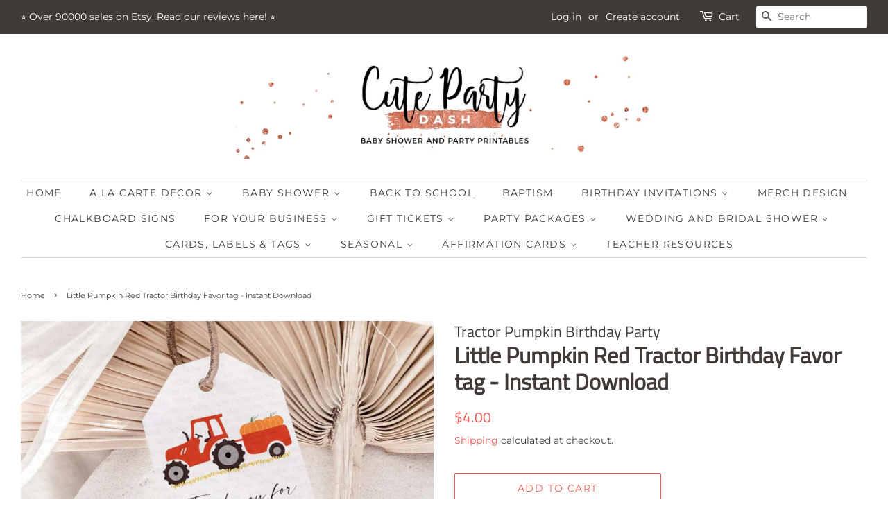

--- FILE ---
content_type: text/html; charset=utf-8
request_url: https://cutepartydash.com/products/little-pumpkin-red-tractor-birthday-favor-tag-instant-download
body_size: 28958
content:
<!doctype html>
<html class="no-js">
<head>
<meta name="p:domain_verify" content="dee217a3fa0f101ede6a6b744c82a8d2"/>  

  <!-- Basic page needs ================================================== -->
  <meta charset="utf-8">
  <meta http-equiv="X-UA-Compatible" content="IE=edge,chrome=1">

  
  <link rel="shortcut icon" href="//cutepartydash.com/cdn/shop/files/Cute_Party_Dash_Printables_32x32.png?v=1614289850" type="image/png" />
  

  <!-- Title and description ================================================== -->
  
<!-- Added by AVADA SEO Suite -->









<meta name="twitter:image" content="http://cutepartydash.com/cdn/shop/products/400-1Ourlittlepumpkinboyfavortag_gifttag_favors_Pumpkinredtractorinvitation_boybirthdayinvitation_littlepumpkinboyinvitation_dbcea32e-d44e-4039-b452-dc67a83a72fb.jpg?v=1662211380">
    




<!-- /Added by AVADA SEO Suite -->
<title>
  Little Pumpkin Red Tractor Birthday Favor tag - Instant Download &ndash; Cute Party Dash
  </title>

  
  <meta name="description" content="Customize your own Little Pumpkin Tractor Favor Tags in minutes. Download, print or send online. Choose from hundreds of editable designs. Edit it now and print it today!">
  

  <!-- Social meta ================================================== -->
  <!-- /snippets/social-meta-tags.liquid -->


<meta property="og:site_name" content="Cute Party Dash">
<meta property="og:url" content="https://cutepartydash.com/products/little-pumpkin-red-tractor-birthday-favor-tag-instant-download">
<meta property="og:title" content="Little Pumpkin Red Tractor Birthday Favor tag - Instant Download">
<meta property="og:type" content="product">
<meta property="og:description" content="Customize your own Little Pumpkin Tractor Favor Tags in minutes. Download, print or send online. Choose from hundreds of editable designs. Edit it now and print it today!">

  <meta property="og:price:amount" content="4.00">
  <meta property="og:price:currency" content="USD">

<meta property="og:image" content="http://cutepartydash.com/cdn/shop/products/400-1Ourlittlepumpkinboyfavortag_gifttag_favors_Pumpkinredtractorinvitation_boybirthdayinvitation_littlepumpkinboyinvitation_dbcea32e-d44e-4039-b452-dc67a83a72fb_1200x1200.jpg?v=1662211380"><meta property="og:image" content="http://cutepartydash.com/cdn/shop/products/400-2Ourlittlepumpkinboyfavortag_gifttag_favors_Pumpkinredtractorinvitation_boybirthdayinvitation_littlepumpkinboyinvitation_9e65f0c1-8156-49a6-9e3d-31ea3ee0fce2_1200x1200.jpg?v=1662210671"><meta property="og:image" content="http://cutepartydash.com/cdn/shop/products/1-a-Matching_e42552ed-865e-43c6-be0e-b297d9fbd08d_1200x1200.jpg?v=1662210678">
<meta property="og:image:secure_url" content="https://cutepartydash.com/cdn/shop/products/400-1Ourlittlepumpkinboyfavortag_gifttag_favors_Pumpkinredtractorinvitation_boybirthdayinvitation_littlepumpkinboyinvitation_dbcea32e-d44e-4039-b452-dc67a83a72fb_1200x1200.jpg?v=1662211380"><meta property="og:image:secure_url" content="https://cutepartydash.com/cdn/shop/products/400-2Ourlittlepumpkinboyfavortag_gifttag_favors_Pumpkinredtractorinvitation_boybirthdayinvitation_littlepumpkinboyinvitation_9e65f0c1-8156-49a6-9e3d-31ea3ee0fce2_1200x1200.jpg?v=1662210671"><meta property="og:image:secure_url" content="https://cutepartydash.com/cdn/shop/products/1-a-Matching_e42552ed-865e-43c6-be0e-b297d9fbd08d_1200x1200.jpg?v=1662210678">


<meta name="twitter:card" content="summary_large_image">
<meta name="twitter:title" content="Little Pumpkin Red Tractor Birthday Favor tag - Instant Download">
<meta name="twitter:description" content="Customize your own Little Pumpkin Tractor Favor Tags in minutes. Download, print or send online. Choose from hundreds of editable designs. Edit it now and print it today!">


  <!-- Helpers ================================================== -->
  <link rel="canonical" href="https://cutepartydash.com/products/little-pumpkin-red-tractor-birthday-favor-tag-instant-download">
  <meta name="viewport" content="width=device-width,initial-scale=1">
  <meta name="theme-color" content="#f25c54">

  <!-- CSS ================================================== -->
  <link href="//cutepartydash.com/cdn/shop/t/4/assets/timber.scss.css?v=58091239325589898541759260576" rel="stylesheet" type="text/css" media="all" />
  <link href="//cutepartydash.com/cdn/shop/t/4/assets/theme.scss.css?v=94753322082554492491759260575" rel="stylesheet" type="text/css" media="all" />

  <script>
    window.theme = window.theme || {};

    var theme = {
      strings: {
        addToCart: "Add to Cart",
        soldOut: "Sold Out",
        unavailable: "Unavailable",
        zoomClose: "Close (Esc)",
        zoomPrev: "Previous (Left arrow key)",
        zoomNext: "Next (Right arrow key)",
        addressError: "Error looking up that address",
        addressNoResults: "No results for that address",
        addressQueryLimit: "You have exceeded the Google API usage limit. Consider upgrading to a \u003ca href=\"https:\/\/developers.google.com\/maps\/premium\/usage-limits\"\u003ePremium Plan\u003c\/a\u003e.",
        authError: "There was a problem authenticating your Google Maps API Key."
      },
      settings: {
        // Adding some settings to allow the editor to update correctly when they are changed
        enableWideLayout: true,
        typeAccentTransform: true,
        typeAccentSpacing: true,
        baseFontSize: '15px',
        headerBaseFontSize: '32px',
        accentFontSize: '14px'
      },
      variables: {
        mediaQueryMedium: 'screen and (max-width: 768px)',
        bpSmall: false
      },
      moneyFormat: "${{amount}}"
    }

    document.documentElement.className = document.documentElement.className.replace('no-js', 'supports-js');
  </script>

  <!-- Header hook for plugins ================================================== -->
  <script>window.performance && window.performance.mark && window.performance.mark('shopify.content_for_header.start');</script><meta name="google-site-verification" content="ulozgPKEeiRfanTHkzLkeb4Ho7rL5qS_FfQKGpBVzek">
<meta id="shopify-digital-wallet" name="shopify-digital-wallet" content="/44075057301/digital_wallets/dialog">
<meta name="shopify-checkout-api-token" content="30a7401bb8b42d2e38a10cf14b8db07a">
<meta id="in-context-paypal-metadata" data-shop-id="44075057301" data-venmo-supported="false" data-environment="production" data-locale="en_US" data-paypal-v4="true" data-currency="USD">
<link rel="alternate" type="application/json+oembed" href="https://cutepartydash.com/products/little-pumpkin-red-tractor-birthday-favor-tag-instant-download.oembed">
<script async="async" src="/checkouts/internal/preloads.js?locale=en-US"></script>
<script id="shopify-features" type="application/json">{"accessToken":"30a7401bb8b42d2e38a10cf14b8db07a","betas":["rich-media-storefront-analytics"],"domain":"cutepartydash.com","predictiveSearch":true,"shopId":44075057301,"locale":"en"}</script>
<script>var Shopify = Shopify || {};
Shopify.shop = "cute-party-dash.myshopify.com";
Shopify.locale = "en";
Shopify.currency = {"active":"USD","rate":"1.0"};
Shopify.country = "US";
Shopify.theme = {"name":"Minimal","id":106189226133,"schema_name":"Minimal","schema_version":"12.0.0","theme_store_id":380,"role":"main"};
Shopify.theme.handle = "null";
Shopify.theme.style = {"id":null,"handle":null};
Shopify.cdnHost = "cutepartydash.com/cdn";
Shopify.routes = Shopify.routes || {};
Shopify.routes.root = "/";</script>
<script type="module">!function(o){(o.Shopify=o.Shopify||{}).modules=!0}(window);</script>
<script>!function(o){function n(){var o=[];function n(){o.push(Array.prototype.slice.apply(arguments))}return n.q=o,n}var t=o.Shopify=o.Shopify||{};t.loadFeatures=n(),t.autoloadFeatures=n()}(window);</script>
<script id="shop-js-analytics" type="application/json">{"pageType":"product"}</script>
<script defer="defer" async type="module" src="//cutepartydash.com/cdn/shopifycloud/shop-js/modules/v2/client.init-shop-cart-sync_BT-GjEfc.en.esm.js"></script>
<script defer="defer" async type="module" src="//cutepartydash.com/cdn/shopifycloud/shop-js/modules/v2/chunk.common_D58fp_Oc.esm.js"></script>
<script defer="defer" async type="module" src="//cutepartydash.com/cdn/shopifycloud/shop-js/modules/v2/chunk.modal_xMitdFEc.esm.js"></script>
<script type="module">
  await import("//cutepartydash.com/cdn/shopifycloud/shop-js/modules/v2/client.init-shop-cart-sync_BT-GjEfc.en.esm.js");
await import("//cutepartydash.com/cdn/shopifycloud/shop-js/modules/v2/chunk.common_D58fp_Oc.esm.js");
await import("//cutepartydash.com/cdn/shopifycloud/shop-js/modules/v2/chunk.modal_xMitdFEc.esm.js");

  window.Shopify.SignInWithShop?.initShopCartSync?.({"fedCMEnabled":true,"windoidEnabled":true});

</script>
<script>(function() {
  var isLoaded = false;
  function asyncLoad() {
    if (isLoaded) return;
    isLoaded = true;
    var urls = ["https:\/\/assets.loopclub.io\/recommendations\/storefront\/js\/personalized-recommendations-v1.js?shop=cute-party-dash.myshopify.com","https:\/\/seo.apps.avada.io\/avada-seo-installed.js?shop=cute-party-dash.myshopify.com"];
    for (var i = 0; i < urls.length; i++) {
      var s = document.createElement('script');
      s.type = 'text/javascript';
      s.async = true;
      s.src = urls[i];
      var x = document.getElementsByTagName('script')[0];
      x.parentNode.insertBefore(s, x);
    }
  };
  if(window.attachEvent) {
    window.attachEvent('onload', asyncLoad);
  } else {
    window.addEventListener('load', asyncLoad, false);
  }
})();</script>
<script id="__st">var __st={"a":44075057301,"offset":-10800,"reqid":"79058988-dccf-4418-9b0a-fbdb6a1e0d38-1769075676","pageurl":"cutepartydash.com\/products\/little-pumpkin-red-tractor-birthday-favor-tag-instant-download","u":"f89b3e9b9bd5","p":"product","rtyp":"product","rid":7652900307093};</script>
<script>window.ShopifyPaypalV4VisibilityTracking = true;</script>
<script id="captcha-bootstrap">!function(){'use strict';const t='contact',e='account',n='new_comment',o=[[t,t],['blogs',n],['comments',n],[t,'customer']],c=[[e,'customer_login'],[e,'guest_login'],[e,'recover_customer_password'],[e,'create_customer']],r=t=>t.map((([t,e])=>`form[action*='/${t}']:not([data-nocaptcha='true']) input[name='form_type'][value='${e}']`)).join(','),a=t=>()=>t?[...document.querySelectorAll(t)].map((t=>t.form)):[];function s(){const t=[...o],e=r(t);return a(e)}const i='password',u='form_key',d=['recaptcha-v3-token','g-recaptcha-response','h-captcha-response',i],f=()=>{try{return window.sessionStorage}catch{return}},m='__shopify_v',_=t=>t.elements[u];function p(t,e,n=!1){try{const o=window.sessionStorage,c=JSON.parse(o.getItem(e)),{data:r}=function(t){const{data:e,action:n}=t;return t[m]||n?{data:e,action:n}:{data:t,action:n}}(c);for(const[e,n]of Object.entries(r))t.elements[e]&&(t.elements[e].value=n);n&&o.removeItem(e)}catch(o){console.error('form repopulation failed',{error:o})}}const l='form_type',E='cptcha';function T(t){t.dataset[E]=!0}const w=window,h=w.document,L='Shopify',v='ce_forms',y='captcha';let A=!1;((t,e)=>{const n=(g='f06e6c50-85a8-45c8-87d0-21a2b65856fe',I='https://cdn.shopify.com/shopifycloud/storefront-forms-hcaptcha/ce_storefront_forms_captcha_hcaptcha.v1.5.2.iife.js',D={infoText:'Protected by hCaptcha',privacyText:'Privacy',termsText:'Terms'},(t,e,n)=>{const o=w[L][v],c=o.bindForm;if(c)return c(t,g,e,D).then(n);var r;o.q.push([[t,g,e,D],n]),r=I,A||(h.body.append(Object.assign(h.createElement('script'),{id:'captcha-provider',async:!0,src:r})),A=!0)});var g,I,D;w[L]=w[L]||{},w[L][v]=w[L][v]||{},w[L][v].q=[],w[L][y]=w[L][y]||{},w[L][y].protect=function(t,e){n(t,void 0,e),T(t)},Object.freeze(w[L][y]),function(t,e,n,w,h,L){const[v,y,A,g]=function(t,e,n){const i=e?o:[],u=t?c:[],d=[...i,...u],f=r(d),m=r(i),_=r(d.filter((([t,e])=>n.includes(e))));return[a(f),a(m),a(_),s()]}(w,h,L),I=t=>{const e=t.target;return e instanceof HTMLFormElement?e:e&&e.form},D=t=>v().includes(t);t.addEventListener('submit',(t=>{const e=I(t);if(!e)return;const n=D(e)&&!e.dataset.hcaptchaBound&&!e.dataset.recaptchaBound,o=_(e),c=g().includes(e)&&(!o||!o.value);(n||c)&&t.preventDefault(),c&&!n&&(function(t){try{if(!f())return;!function(t){const e=f();if(!e)return;const n=_(t);if(!n)return;const o=n.value;o&&e.removeItem(o)}(t);const e=Array.from(Array(32),(()=>Math.random().toString(36)[2])).join('');!function(t,e){_(t)||t.append(Object.assign(document.createElement('input'),{type:'hidden',name:u})),t.elements[u].value=e}(t,e),function(t,e){const n=f();if(!n)return;const o=[...t.querySelectorAll(`input[type='${i}']`)].map((({name:t})=>t)),c=[...d,...o],r={};for(const[a,s]of new FormData(t).entries())c.includes(a)||(r[a]=s);n.setItem(e,JSON.stringify({[m]:1,action:t.action,data:r}))}(t,e)}catch(e){console.error('failed to persist form',e)}}(e),e.submit())}));const S=(t,e)=>{t&&!t.dataset[E]&&(n(t,e.some((e=>e===t))),T(t))};for(const o of['focusin','change'])t.addEventListener(o,(t=>{const e=I(t);D(e)&&S(e,y())}));const B=e.get('form_key'),M=e.get(l),P=B&&M;t.addEventListener('DOMContentLoaded',(()=>{const t=y();if(P)for(const e of t)e.elements[l].value===M&&p(e,B);[...new Set([...A(),...v().filter((t=>'true'===t.dataset.shopifyCaptcha))])].forEach((e=>S(e,t)))}))}(h,new URLSearchParams(w.location.search),n,t,e,['guest_login'])})(!0,!0)}();</script>
<script integrity="sha256-4kQ18oKyAcykRKYeNunJcIwy7WH5gtpwJnB7kiuLZ1E=" data-source-attribution="shopify.loadfeatures" defer="defer" src="//cutepartydash.com/cdn/shopifycloud/storefront/assets/storefront/load_feature-a0a9edcb.js" crossorigin="anonymous"></script>
<script data-source-attribution="shopify.dynamic_checkout.dynamic.init">var Shopify=Shopify||{};Shopify.PaymentButton=Shopify.PaymentButton||{isStorefrontPortableWallets:!0,init:function(){window.Shopify.PaymentButton.init=function(){};var t=document.createElement("script");t.src="https://cutepartydash.com/cdn/shopifycloud/portable-wallets/latest/portable-wallets.en.js",t.type="module",document.head.appendChild(t)}};
</script>
<script data-source-attribution="shopify.dynamic_checkout.buyer_consent">
  function portableWalletsHideBuyerConsent(e){var t=document.getElementById("shopify-buyer-consent"),n=document.getElementById("shopify-subscription-policy-button");t&&n&&(t.classList.add("hidden"),t.setAttribute("aria-hidden","true"),n.removeEventListener("click",e))}function portableWalletsShowBuyerConsent(e){var t=document.getElementById("shopify-buyer-consent"),n=document.getElementById("shopify-subscription-policy-button");t&&n&&(t.classList.remove("hidden"),t.removeAttribute("aria-hidden"),n.addEventListener("click",e))}window.Shopify?.PaymentButton&&(window.Shopify.PaymentButton.hideBuyerConsent=portableWalletsHideBuyerConsent,window.Shopify.PaymentButton.showBuyerConsent=portableWalletsShowBuyerConsent);
</script>
<script>
  function portableWalletsCleanup(e){e&&e.src&&console.error("Failed to load portable wallets script "+e.src);var t=document.querySelectorAll("shopify-accelerated-checkout .shopify-payment-button__skeleton, shopify-accelerated-checkout-cart .wallet-cart-button__skeleton"),e=document.getElementById("shopify-buyer-consent");for(let e=0;e<t.length;e++)t[e].remove();e&&e.remove()}function portableWalletsNotLoadedAsModule(e){e instanceof ErrorEvent&&"string"==typeof e.message&&e.message.includes("import.meta")&&"string"==typeof e.filename&&e.filename.includes("portable-wallets")&&(window.removeEventListener("error",portableWalletsNotLoadedAsModule),window.Shopify.PaymentButton.failedToLoad=e,"loading"===document.readyState?document.addEventListener("DOMContentLoaded",window.Shopify.PaymentButton.init):window.Shopify.PaymentButton.init())}window.addEventListener("error",portableWalletsNotLoadedAsModule);
</script>

<script type="module" src="https://cutepartydash.com/cdn/shopifycloud/portable-wallets/latest/portable-wallets.en.js" onError="portableWalletsCleanup(this)" crossorigin="anonymous"></script>
<script nomodule>
  document.addEventListener("DOMContentLoaded", portableWalletsCleanup);
</script>

<link id="shopify-accelerated-checkout-styles" rel="stylesheet" media="screen" href="https://cutepartydash.com/cdn/shopifycloud/portable-wallets/latest/accelerated-checkout-backwards-compat.css" crossorigin="anonymous">
<style id="shopify-accelerated-checkout-cart">
        #shopify-buyer-consent {
  margin-top: 1em;
  display: inline-block;
  width: 100%;
}

#shopify-buyer-consent.hidden {
  display: none;
}

#shopify-subscription-policy-button {
  background: none;
  border: none;
  padding: 0;
  text-decoration: underline;
  font-size: inherit;
  cursor: pointer;
}

#shopify-subscription-policy-button::before {
  box-shadow: none;
}

      </style>

<script>window.performance && window.performance.mark && window.performance.mark('shopify.content_for_header.end');</script>

  <script src="//cutepartydash.com/cdn/shop/t/4/assets/jquery-2.2.3.min.js?v=58211863146907186831595528408" type="text/javascript"></script>

  <script src="//cutepartydash.com/cdn/shop/t/4/assets/lazysizes.min.js?v=155223123402716617051595528409" async="async"></script>

  
  

 

<script>window.__pagefly_analytics_settings__ = {"acceptTracking":false};</script>
 <!-- BEGIN app block: shopify://apps/avada-seo-suite/blocks/avada-seo/15507c6e-1aa3-45d3-b698-7e175e033440 --><script>
  window.AVADA_SEO_ENABLED = true;
</script><!-- BEGIN app snippet: avada-broken-link-manager --><!-- END app snippet --><!-- BEGIN app snippet: avada-seo-site --><!-- END app snippet --><!-- BEGIN app snippet: avada-robot-onpage --><!-- Avada SEO Robot Onpage -->












<!-- END app snippet --><!-- BEGIN app snippet: avada-frequently-asked-questions -->







<!-- END app snippet --><!-- BEGIN app snippet: avada-custom-css --> <!-- BEGIN Avada SEO custom CSS END -->


<!-- END Avada SEO custom CSS END -->
<!-- END app snippet --><!-- BEGIN app snippet: avada-loading --><style>
  @keyframes avada-rotate {
    0% { transform: rotate(0); }
    100% { transform: rotate(360deg); }
  }

  @keyframes avada-fade-out {
    0% { opacity: 1; visibility: visible; }
    100% { opacity: 0; visibility: hidden; }
  }

  .Avada-LoadingScreen {
    display: none;
    width: 100%;
    height: 100vh;
    top: 0;
    position: fixed;
    z-index: 9999;
    display: flex;
    align-items: center;
    justify-content: center;
  
    background-image: url();
    background-position: center;
    background-size: cover;
    background-repeat: no-repeat;
  
  }

  .Avada-LoadingScreen svg {
    animation: avada-rotate 1s linear infinite;
    width: px;
    height: px;
  }
</style>
<script>
  const themeId = Shopify.theme.id;
  const loadingSettingsValue = null;
  const loadingType = loadingSettingsValue?.loadingType;
  function renderLoading() {
    new MutationObserver((mutations, observer) => {
      if (document.body) {
        observer.disconnect();
        const loadingDiv = document.createElement('div');
        loadingDiv.className = 'Avada-LoadingScreen';
        if(loadingType === 'custom_logo' || loadingType === 'favicon_logo') {
          const srcLoadingImage = loadingSettingsValue?.customLogoThemeIds[themeId] || '';
          if(srcLoadingImage) {
            loadingDiv.innerHTML = `
            <img alt="Avada logo"  height="600px" loading="eager" fetchpriority="high"
              src="${srcLoadingImage}&width=600"
              width="600px" />
              `
          }
        }
        if(loadingType === 'circle') {
          loadingDiv.innerHTML = `
        <svg viewBox="0 0 40 40" fill="none" xmlns="http://www.w3.org/2000/svg">
          <path d="M20 3.75C11.0254 3.75 3.75 11.0254 3.75 20C3.75 21.0355 2.91053 21.875 1.875 21.875C0.839475 21.875 0 21.0355 0 20C0 8.9543 8.9543 0 20 0C31.0457 0 40 8.9543 40 20C40 31.0457 31.0457 40 20 40C18.9645 40 18.125 39.1605 18.125 38.125C18.125 37.0895 18.9645 36.25 20 36.25C28.9748 36.25 36.25 28.9748 36.25 20C36.25 11.0254 28.9748 3.75 20 3.75Z" fill=""/>
        </svg>
      `;
        }

        document.body.insertBefore(loadingDiv, document.body.firstChild || null);
        const e = '';
        const t = '';
        const o = 'first' === t;
        const a = sessionStorage.getItem('isShowLoadingAvada');
        const n = document.querySelector('.Avada-LoadingScreen');
        if (a && o) return (n.style.display = 'none');
        n.style.display = 'flex';
        const i = document.body;
        i.style.overflow = 'hidden';
        const l = () => {
          i.style.overflow = 'auto';
          n.style.animation = 'avada-fade-out 1s ease-out forwards';
          setTimeout(() => {
            n.style.display = 'none';
          }, 1000);
        };
        if ((o && !a && sessionStorage.setItem('isShowLoadingAvada', true), 'duration_auto' === e)) {
          window.onload = function() {
            l();
          };
          return;
        }
        setTimeout(() => {
          l();
        }, 1000 * e);
      }
    }).observe(document.documentElement, { childList: true, subtree: true });
  };
  function isNullish(value) {
    return value === null || value === undefined;
  }
  const themeIds = '';
  const themeIdsArray = themeIds ? themeIds.split(',') : [];

  if(!isNullish(themeIds) && themeIdsArray.includes(themeId.toString()) && loadingSettingsValue?.enabled) {
    renderLoading();
  }

  if(isNullish(loadingSettingsValue?.themeIds) && loadingSettingsValue?.enabled) {
    renderLoading();
  }
</script>
<!-- END app snippet --><!-- BEGIN app snippet: avada-seo-social-post --><!-- END app snippet -->
<!-- END app block --><link href="https://monorail-edge.shopifysvc.com" rel="dns-prefetch">
<script>(function(){if ("sendBeacon" in navigator && "performance" in window) {try {var session_token_from_headers = performance.getEntriesByType('navigation')[0].serverTiming.find(x => x.name == '_s').description;} catch {var session_token_from_headers = undefined;}var session_cookie_matches = document.cookie.match(/_shopify_s=([^;]*)/);var session_token_from_cookie = session_cookie_matches && session_cookie_matches.length === 2 ? session_cookie_matches[1] : "";var session_token = session_token_from_headers || session_token_from_cookie || "";function handle_abandonment_event(e) {var entries = performance.getEntries().filter(function(entry) {return /monorail-edge.shopifysvc.com/.test(entry.name);});if (!window.abandonment_tracked && entries.length === 0) {window.abandonment_tracked = true;var currentMs = Date.now();var navigation_start = performance.timing.navigationStart;var payload = {shop_id: 44075057301,url: window.location.href,navigation_start,duration: currentMs - navigation_start,session_token,page_type: "product"};window.navigator.sendBeacon("https://monorail-edge.shopifysvc.com/v1/produce", JSON.stringify({schema_id: "online_store_buyer_site_abandonment/1.1",payload: payload,metadata: {event_created_at_ms: currentMs,event_sent_at_ms: currentMs}}));}}window.addEventListener('pagehide', handle_abandonment_event);}}());</script>
<script id="web-pixels-manager-setup">(function e(e,d,r,n,o){if(void 0===o&&(o={}),!Boolean(null===(a=null===(i=window.Shopify)||void 0===i?void 0:i.analytics)||void 0===a?void 0:a.replayQueue)){var i,a;window.Shopify=window.Shopify||{};var t=window.Shopify;t.analytics=t.analytics||{};var s=t.analytics;s.replayQueue=[],s.publish=function(e,d,r){return s.replayQueue.push([e,d,r]),!0};try{self.performance.mark("wpm:start")}catch(e){}var l=function(){var e={modern:/Edge?\/(1{2}[4-9]|1[2-9]\d|[2-9]\d{2}|\d{4,})\.\d+(\.\d+|)|Firefox\/(1{2}[4-9]|1[2-9]\d|[2-9]\d{2}|\d{4,})\.\d+(\.\d+|)|Chrom(ium|e)\/(9{2}|\d{3,})\.\d+(\.\d+|)|(Maci|X1{2}).+ Version\/(15\.\d+|(1[6-9]|[2-9]\d|\d{3,})\.\d+)([,.]\d+|)( \(\w+\)|)( Mobile\/\w+|) Safari\/|Chrome.+OPR\/(9{2}|\d{3,})\.\d+\.\d+|(CPU[ +]OS|iPhone[ +]OS|CPU[ +]iPhone|CPU IPhone OS|CPU iPad OS)[ +]+(15[._]\d+|(1[6-9]|[2-9]\d|\d{3,})[._]\d+)([._]\d+|)|Android:?[ /-](13[3-9]|1[4-9]\d|[2-9]\d{2}|\d{4,})(\.\d+|)(\.\d+|)|Android.+Firefox\/(13[5-9]|1[4-9]\d|[2-9]\d{2}|\d{4,})\.\d+(\.\d+|)|Android.+Chrom(ium|e)\/(13[3-9]|1[4-9]\d|[2-9]\d{2}|\d{4,})\.\d+(\.\d+|)|SamsungBrowser\/([2-9]\d|\d{3,})\.\d+/,legacy:/Edge?\/(1[6-9]|[2-9]\d|\d{3,})\.\d+(\.\d+|)|Firefox\/(5[4-9]|[6-9]\d|\d{3,})\.\d+(\.\d+|)|Chrom(ium|e)\/(5[1-9]|[6-9]\d|\d{3,})\.\d+(\.\d+|)([\d.]+$|.*Safari\/(?![\d.]+ Edge\/[\d.]+$))|(Maci|X1{2}).+ Version\/(10\.\d+|(1[1-9]|[2-9]\d|\d{3,})\.\d+)([,.]\d+|)( \(\w+\)|)( Mobile\/\w+|) Safari\/|Chrome.+OPR\/(3[89]|[4-9]\d|\d{3,})\.\d+\.\d+|(CPU[ +]OS|iPhone[ +]OS|CPU[ +]iPhone|CPU IPhone OS|CPU iPad OS)[ +]+(10[._]\d+|(1[1-9]|[2-9]\d|\d{3,})[._]\d+)([._]\d+|)|Android:?[ /-](13[3-9]|1[4-9]\d|[2-9]\d{2}|\d{4,})(\.\d+|)(\.\d+|)|Mobile Safari.+OPR\/([89]\d|\d{3,})\.\d+\.\d+|Android.+Firefox\/(13[5-9]|1[4-9]\d|[2-9]\d{2}|\d{4,})\.\d+(\.\d+|)|Android.+Chrom(ium|e)\/(13[3-9]|1[4-9]\d|[2-9]\d{2}|\d{4,})\.\d+(\.\d+|)|Android.+(UC? ?Browser|UCWEB|U3)[ /]?(15\.([5-9]|\d{2,})|(1[6-9]|[2-9]\d|\d{3,})\.\d+)\.\d+|SamsungBrowser\/(5\.\d+|([6-9]|\d{2,})\.\d+)|Android.+MQ{2}Browser\/(14(\.(9|\d{2,})|)|(1[5-9]|[2-9]\d|\d{3,})(\.\d+|))(\.\d+|)|K[Aa][Ii]OS\/(3\.\d+|([4-9]|\d{2,})\.\d+)(\.\d+|)/},d=e.modern,r=e.legacy,n=navigator.userAgent;return n.match(d)?"modern":n.match(r)?"legacy":"unknown"}(),u="modern"===l?"modern":"legacy",c=(null!=n?n:{modern:"",legacy:""})[u],f=function(e){return[e.baseUrl,"/wpm","/b",e.hashVersion,"modern"===e.buildTarget?"m":"l",".js"].join("")}({baseUrl:d,hashVersion:r,buildTarget:u}),m=function(e){var d=e.version,r=e.bundleTarget,n=e.surface,o=e.pageUrl,i=e.monorailEndpoint;return{emit:function(e){var a=e.status,t=e.errorMsg,s=(new Date).getTime(),l=JSON.stringify({metadata:{event_sent_at_ms:s},events:[{schema_id:"web_pixels_manager_load/3.1",payload:{version:d,bundle_target:r,page_url:o,status:a,surface:n,error_msg:t},metadata:{event_created_at_ms:s}}]});if(!i)return console&&console.warn&&console.warn("[Web Pixels Manager] No Monorail endpoint provided, skipping logging."),!1;try{return self.navigator.sendBeacon.bind(self.navigator)(i,l)}catch(e){}var u=new XMLHttpRequest;try{return u.open("POST",i,!0),u.setRequestHeader("Content-Type","text/plain"),u.send(l),!0}catch(e){return console&&console.warn&&console.warn("[Web Pixels Manager] Got an unhandled error while logging to Monorail."),!1}}}}({version:r,bundleTarget:l,surface:e.surface,pageUrl:self.location.href,monorailEndpoint:e.monorailEndpoint});try{o.browserTarget=l,function(e){var d=e.src,r=e.async,n=void 0===r||r,o=e.onload,i=e.onerror,a=e.sri,t=e.scriptDataAttributes,s=void 0===t?{}:t,l=document.createElement("script"),u=document.querySelector("head"),c=document.querySelector("body");if(l.async=n,l.src=d,a&&(l.integrity=a,l.crossOrigin="anonymous"),s)for(var f in s)if(Object.prototype.hasOwnProperty.call(s,f))try{l.dataset[f]=s[f]}catch(e){}if(o&&l.addEventListener("load",o),i&&l.addEventListener("error",i),u)u.appendChild(l);else{if(!c)throw new Error("Did not find a head or body element to append the script");c.appendChild(l)}}({src:f,async:!0,onload:function(){if(!function(){var e,d;return Boolean(null===(d=null===(e=window.Shopify)||void 0===e?void 0:e.analytics)||void 0===d?void 0:d.initialized)}()){var d=window.webPixelsManager.init(e)||void 0;if(d){var r=window.Shopify.analytics;r.replayQueue.forEach((function(e){var r=e[0],n=e[1],o=e[2];d.publishCustomEvent(r,n,o)})),r.replayQueue=[],r.publish=d.publishCustomEvent,r.visitor=d.visitor,r.initialized=!0}}},onerror:function(){return m.emit({status:"failed",errorMsg:"".concat(f," has failed to load")})},sri:function(e){var d=/^sha384-[A-Za-z0-9+/=]+$/;return"string"==typeof e&&d.test(e)}(c)?c:"",scriptDataAttributes:o}),m.emit({status:"loading"})}catch(e){m.emit({status:"failed",errorMsg:(null==e?void 0:e.message)||"Unknown error"})}}})({shopId: 44075057301,storefrontBaseUrl: "https://cutepartydash.com",extensionsBaseUrl: "https://extensions.shopifycdn.com/cdn/shopifycloud/web-pixels-manager",monorailEndpoint: "https://monorail-edge.shopifysvc.com/unstable/produce_batch",surface: "storefront-renderer",enabledBetaFlags: ["2dca8a86"],webPixelsConfigList: [{"id":"571113621","configuration":"{\"config\":\"{\\\"pixel_id\\\":\\\"G-878PJCMMFQ\\\",\\\"target_country\\\":\\\"US\\\",\\\"gtag_events\\\":[{\\\"type\\\":\\\"search\\\",\\\"action_label\\\":[\\\"G-878PJCMMFQ\\\",\\\"AW-10961871730\\\/6B6ZCP2Ykq8YEPLGg-so\\\"]},{\\\"type\\\":\\\"begin_checkout\\\",\\\"action_label\\\":[\\\"G-878PJCMMFQ\\\",\\\"AW-10961871730\\\/NhIlCPuZkq8YEPLGg-so\\\"]},{\\\"type\\\":\\\"view_item\\\",\\\"action_label\\\":[\\\"G-878PJCMMFQ\\\",\\\"AW-10961871730\\\/NnlOCPqYkq8YEPLGg-so\\\",\\\"MC-Q7MF9Z3SDS\\\"]},{\\\"type\\\":\\\"purchase\\\",\\\"action_label\\\":[\\\"G-878PJCMMFQ\\\",\\\"AW-10961871730\\\/mbS0CPSYkq8YEPLGg-so\\\",\\\"MC-Q7MF9Z3SDS\\\"]},{\\\"type\\\":\\\"page_view\\\",\\\"action_label\\\":[\\\"G-878PJCMMFQ\\\",\\\"AW-10961871730\\\/0LWLCPeYkq8YEPLGg-so\\\",\\\"MC-Q7MF9Z3SDS\\\"]},{\\\"type\\\":\\\"add_payment_info\\\",\\\"action_label\\\":[\\\"G-878PJCMMFQ\\\",\\\"AW-10961871730\\\/7y6ICP6Zkq8YEPLGg-so\\\"]},{\\\"type\\\":\\\"add_to_cart\\\",\\\"action_label\\\":[\\\"G-878PJCMMFQ\\\",\\\"AW-10961871730\\\/9DSACPiZkq8YEPLGg-so\\\"]}],\\\"enable_monitoring_mode\\\":false}\"}","eventPayloadVersion":"v1","runtimeContext":"OPEN","scriptVersion":"b2a88bafab3e21179ed38636efcd8a93","type":"APP","apiClientId":1780363,"privacyPurposes":[],"dataSharingAdjustments":{"protectedCustomerApprovalScopes":["read_customer_address","read_customer_email","read_customer_name","read_customer_personal_data","read_customer_phone"]}},{"id":"320798869","configuration":"{\"pixel_id\":\"199747293903854\",\"pixel_type\":\"facebook_pixel\",\"metaapp_system_user_token\":\"-\"}","eventPayloadVersion":"v1","runtimeContext":"OPEN","scriptVersion":"ca16bc87fe92b6042fbaa3acc2fbdaa6","type":"APP","apiClientId":2329312,"privacyPurposes":["ANALYTICS","MARKETING","SALE_OF_DATA"],"dataSharingAdjustments":{"protectedCustomerApprovalScopes":["read_customer_address","read_customer_email","read_customer_name","read_customer_personal_data","read_customer_phone"]}},{"id":"58818709","eventPayloadVersion":"v1","runtimeContext":"LAX","scriptVersion":"1","type":"CUSTOM","privacyPurposes":["MARKETING"],"name":"Meta pixel (migrated)"},{"id":"shopify-app-pixel","configuration":"{}","eventPayloadVersion":"v1","runtimeContext":"STRICT","scriptVersion":"0450","apiClientId":"shopify-pixel","type":"APP","privacyPurposes":["ANALYTICS","MARKETING"]},{"id":"shopify-custom-pixel","eventPayloadVersion":"v1","runtimeContext":"LAX","scriptVersion":"0450","apiClientId":"shopify-pixel","type":"CUSTOM","privacyPurposes":["ANALYTICS","MARKETING"]}],isMerchantRequest: false,initData: {"shop":{"name":"Cute Party Dash","paymentSettings":{"currencyCode":"USD"},"myshopifyDomain":"cute-party-dash.myshopify.com","countryCode":"BR","storefrontUrl":"https:\/\/cutepartydash.com"},"customer":null,"cart":null,"checkout":null,"productVariants":[{"price":{"amount":4.0,"currencyCode":"USD"},"product":{"title":"Little Pumpkin Red Tractor Birthday Favor tag - Instant Download","vendor":"Tractor Pumpkin Birthday Party","id":"7652900307093","untranslatedTitle":"Little Pumpkin Red Tractor Birthday Favor tag - Instant Download","url":"\/products\/little-pumpkin-red-tractor-birthday-favor-tag-instant-download","type":"Party Decoration"},"id":"42725364957333","image":{"src":"\/\/cutepartydash.com\/cdn\/shop\/products\/400-1Ourlittlepumpkinboyfavortag_gifttag_favors_Pumpkinredtractorinvitation_boybirthdayinvitation_littlepumpkinboyinvitation_dbcea32e-d44e-4039-b452-dc67a83a72fb.jpg?v=1662211380"},"sku":"400","title":"Default Title","untranslatedTitle":"Default Title"}],"purchasingCompany":null},},"https://cutepartydash.com/cdn","fcfee988w5aeb613cpc8e4bc33m6693e112",{"modern":"","legacy":""},{"shopId":"44075057301","storefrontBaseUrl":"https:\/\/cutepartydash.com","extensionBaseUrl":"https:\/\/extensions.shopifycdn.com\/cdn\/shopifycloud\/web-pixels-manager","surface":"storefront-renderer","enabledBetaFlags":"[\"2dca8a86\"]","isMerchantRequest":"false","hashVersion":"fcfee988w5aeb613cpc8e4bc33m6693e112","publish":"custom","events":"[[\"page_viewed\",{}],[\"product_viewed\",{\"productVariant\":{\"price\":{\"amount\":4.0,\"currencyCode\":\"USD\"},\"product\":{\"title\":\"Little Pumpkin Red Tractor Birthday Favor tag - Instant Download\",\"vendor\":\"Tractor Pumpkin Birthday Party\",\"id\":\"7652900307093\",\"untranslatedTitle\":\"Little Pumpkin Red Tractor Birthday Favor tag - Instant Download\",\"url\":\"\/products\/little-pumpkin-red-tractor-birthday-favor-tag-instant-download\",\"type\":\"Party Decoration\"},\"id\":\"42725364957333\",\"image\":{\"src\":\"\/\/cutepartydash.com\/cdn\/shop\/products\/400-1Ourlittlepumpkinboyfavortag_gifttag_favors_Pumpkinredtractorinvitation_boybirthdayinvitation_littlepumpkinboyinvitation_dbcea32e-d44e-4039-b452-dc67a83a72fb.jpg?v=1662211380\"},\"sku\":\"400\",\"title\":\"Default Title\",\"untranslatedTitle\":\"Default Title\"}}]]"});</script><script>
  window.ShopifyAnalytics = window.ShopifyAnalytics || {};
  window.ShopifyAnalytics.meta = window.ShopifyAnalytics.meta || {};
  window.ShopifyAnalytics.meta.currency = 'USD';
  var meta = {"product":{"id":7652900307093,"gid":"gid:\/\/shopify\/Product\/7652900307093","vendor":"Tractor Pumpkin Birthday Party","type":"Party Decoration","handle":"little-pumpkin-red-tractor-birthday-favor-tag-instant-download","variants":[{"id":42725364957333,"price":400,"name":"Little Pumpkin Red Tractor Birthday Favor tag - Instant Download","public_title":null,"sku":"400"}],"remote":false},"page":{"pageType":"product","resourceType":"product","resourceId":7652900307093,"requestId":"79058988-dccf-4418-9b0a-fbdb6a1e0d38-1769075676"}};
  for (var attr in meta) {
    window.ShopifyAnalytics.meta[attr] = meta[attr];
  }
</script>
<script class="analytics">
  (function () {
    var customDocumentWrite = function(content) {
      var jquery = null;

      if (window.jQuery) {
        jquery = window.jQuery;
      } else if (window.Checkout && window.Checkout.$) {
        jquery = window.Checkout.$;
      }

      if (jquery) {
        jquery('body').append(content);
      }
    };

    var hasLoggedConversion = function(token) {
      if (token) {
        return document.cookie.indexOf('loggedConversion=' + token) !== -1;
      }
      return false;
    }

    var setCookieIfConversion = function(token) {
      if (token) {
        var twoMonthsFromNow = new Date(Date.now());
        twoMonthsFromNow.setMonth(twoMonthsFromNow.getMonth() + 2);

        document.cookie = 'loggedConversion=' + token + '; expires=' + twoMonthsFromNow;
      }
    }

    var trekkie = window.ShopifyAnalytics.lib = window.trekkie = window.trekkie || [];
    if (trekkie.integrations) {
      return;
    }
    trekkie.methods = [
      'identify',
      'page',
      'ready',
      'track',
      'trackForm',
      'trackLink'
    ];
    trekkie.factory = function(method) {
      return function() {
        var args = Array.prototype.slice.call(arguments);
        args.unshift(method);
        trekkie.push(args);
        return trekkie;
      };
    };
    for (var i = 0; i < trekkie.methods.length; i++) {
      var key = trekkie.methods[i];
      trekkie[key] = trekkie.factory(key);
    }
    trekkie.load = function(config) {
      trekkie.config = config || {};
      trekkie.config.initialDocumentCookie = document.cookie;
      var first = document.getElementsByTagName('script')[0];
      var script = document.createElement('script');
      script.type = 'text/javascript';
      script.onerror = function(e) {
        var scriptFallback = document.createElement('script');
        scriptFallback.type = 'text/javascript';
        scriptFallback.onerror = function(error) {
                var Monorail = {
      produce: function produce(monorailDomain, schemaId, payload) {
        var currentMs = new Date().getTime();
        var event = {
          schema_id: schemaId,
          payload: payload,
          metadata: {
            event_created_at_ms: currentMs,
            event_sent_at_ms: currentMs
          }
        };
        return Monorail.sendRequest("https://" + monorailDomain + "/v1/produce", JSON.stringify(event));
      },
      sendRequest: function sendRequest(endpointUrl, payload) {
        // Try the sendBeacon API
        if (window && window.navigator && typeof window.navigator.sendBeacon === 'function' && typeof window.Blob === 'function' && !Monorail.isIos12()) {
          var blobData = new window.Blob([payload], {
            type: 'text/plain'
          });

          if (window.navigator.sendBeacon(endpointUrl, blobData)) {
            return true;
          } // sendBeacon was not successful

        } // XHR beacon

        var xhr = new XMLHttpRequest();

        try {
          xhr.open('POST', endpointUrl);
          xhr.setRequestHeader('Content-Type', 'text/plain');
          xhr.send(payload);
        } catch (e) {
          console.log(e);
        }

        return false;
      },
      isIos12: function isIos12() {
        return window.navigator.userAgent.lastIndexOf('iPhone; CPU iPhone OS 12_') !== -1 || window.navigator.userAgent.lastIndexOf('iPad; CPU OS 12_') !== -1;
      }
    };
    Monorail.produce('monorail-edge.shopifysvc.com',
      'trekkie_storefront_load_errors/1.1',
      {shop_id: 44075057301,
      theme_id: 106189226133,
      app_name: "storefront",
      context_url: window.location.href,
      source_url: "//cutepartydash.com/cdn/s/trekkie.storefront.1bbfab421998800ff09850b62e84b8915387986d.min.js"});

        };
        scriptFallback.async = true;
        scriptFallback.src = '//cutepartydash.com/cdn/s/trekkie.storefront.1bbfab421998800ff09850b62e84b8915387986d.min.js';
        first.parentNode.insertBefore(scriptFallback, first);
      };
      script.async = true;
      script.src = '//cutepartydash.com/cdn/s/trekkie.storefront.1bbfab421998800ff09850b62e84b8915387986d.min.js';
      first.parentNode.insertBefore(script, first);
    };
    trekkie.load(
      {"Trekkie":{"appName":"storefront","development":false,"defaultAttributes":{"shopId":44075057301,"isMerchantRequest":null,"themeId":106189226133,"themeCityHash":"6611142878955213278","contentLanguage":"en","currency":"USD","eventMetadataId":"764992db-f5d4-4840-a223-68f4b8499619"},"isServerSideCookieWritingEnabled":true,"monorailRegion":"shop_domain","enabledBetaFlags":["65f19447"]},"Session Attribution":{},"S2S":{"facebookCapiEnabled":true,"source":"trekkie-storefront-renderer","apiClientId":580111}}
    );

    var loaded = false;
    trekkie.ready(function() {
      if (loaded) return;
      loaded = true;

      window.ShopifyAnalytics.lib = window.trekkie;

      var originalDocumentWrite = document.write;
      document.write = customDocumentWrite;
      try { window.ShopifyAnalytics.merchantGoogleAnalytics.call(this); } catch(error) {};
      document.write = originalDocumentWrite;

      window.ShopifyAnalytics.lib.page(null,{"pageType":"product","resourceType":"product","resourceId":7652900307093,"requestId":"79058988-dccf-4418-9b0a-fbdb6a1e0d38-1769075676","shopifyEmitted":true});

      var match = window.location.pathname.match(/checkouts\/(.+)\/(thank_you|post_purchase)/)
      var token = match? match[1]: undefined;
      if (!hasLoggedConversion(token)) {
        setCookieIfConversion(token);
        window.ShopifyAnalytics.lib.track("Viewed Product",{"currency":"USD","variantId":42725364957333,"productId":7652900307093,"productGid":"gid:\/\/shopify\/Product\/7652900307093","name":"Little Pumpkin Red Tractor Birthday Favor tag - Instant Download","price":"4.00","sku":"400","brand":"Tractor Pumpkin Birthday Party","variant":null,"category":"Party Decoration","nonInteraction":true,"remote":false},undefined,undefined,{"shopifyEmitted":true});
      window.ShopifyAnalytics.lib.track("monorail:\/\/trekkie_storefront_viewed_product\/1.1",{"currency":"USD","variantId":42725364957333,"productId":7652900307093,"productGid":"gid:\/\/shopify\/Product\/7652900307093","name":"Little Pumpkin Red Tractor Birthday Favor tag - Instant Download","price":"4.00","sku":"400","brand":"Tractor Pumpkin Birthday Party","variant":null,"category":"Party Decoration","nonInteraction":true,"remote":false,"referer":"https:\/\/cutepartydash.com\/products\/little-pumpkin-red-tractor-birthday-favor-tag-instant-download"});
      }
    });


        var eventsListenerScript = document.createElement('script');
        eventsListenerScript.async = true;
        eventsListenerScript.src = "//cutepartydash.com/cdn/shopifycloud/storefront/assets/shop_events_listener-3da45d37.js";
        document.getElementsByTagName('head')[0].appendChild(eventsListenerScript);

})();</script>
  <script>
  if (!window.ga || (window.ga && typeof window.ga !== 'function')) {
    window.ga = function ga() {
      (window.ga.q = window.ga.q || []).push(arguments);
      if (window.Shopify && window.Shopify.analytics && typeof window.Shopify.analytics.publish === 'function') {
        window.Shopify.analytics.publish("ga_stub_called", {}, {sendTo: "google_osp_migration"});
      }
      console.error("Shopify's Google Analytics stub called with:", Array.from(arguments), "\nSee https://help.shopify.com/manual/promoting-marketing/pixels/pixel-migration#google for more information.");
    };
    if (window.Shopify && window.Shopify.analytics && typeof window.Shopify.analytics.publish === 'function') {
      window.Shopify.analytics.publish("ga_stub_initialized", {}, {sendTo: "google_osp_migration"});
    }
  }
</script>
<script
  defer
  src="https://cutepartydash.com/cdn/shopifycloud/perf-kit/shopify-perf-kit-3.0.4.min.js"
  data-application="storefront-renderer"
  data-shop-id="44075057301"
  data-render-region="gcp-us-central1"
  data-page-type="product"
  data-theme-instance-id="106189226133"
  data-theme-name="Minimal"
  data-theme-version="12.0.0"
  data-monorail-region="shop_domain"
  data-resource-timing-sampling-rate="10"
  data-shs="true"
  data-shs-beacon="true"
  data-shs-export-with-fetch="true"
  data-shs-logs-sample-rate="1"
  data-shs-beacon-endpoint="https://cutepartydash.com/api/collect"
></script>
</head> 

<body id="little-pumpkin-red-tractor-birthday-favor-tag-instant-download" class="template-product">

  <div id="shopify-section-header" class="shopify-section"><style>
  .logo__image-wrapper {
    max-width: 600px;
  }
  /*================= If logo is above navigation ================== */
  
    .site-nav {
      
        border-top: 1px solid #dddddd;
        border-bottom: 1px solid #dddddd;
      
      margin-top: 30px;
    }

    
      .logo__image-wrapper {
        margin: 0 auto;
      }
    
  

  /*============ If logo is on the same line as navigation ============ */
  


  
</style>

<div data-section-id="header" data-section-type="header-section">
  <div class="header-bar">
    <div class="wrapper medium-down--hide">
      <div class="post-large--display-table">

        
          <div class="header-bar__left post-large--display-table-cell">

            

            

            
              <div class="header-bar__module header-bar__message">
                
                  <a href="https://cutepartydash.etsy.com">
                
                  ⭐️  Over 90000 sales on Etsy.  Read our reviews here!  ⭐️
                
                  </a>
                
              </div>
            

          </div>
        

        <div class="header-bar__right post-large--display-table-cell">

          
            <ul class="header-bar__module header-bar__module--list">
              
                <li>
                  <a href="/account/login" id="customer_login_link">Log in</a>
                </li>
                <li>or</li>
                <li>
                  <a href="/account/register" id="customer_register_link">Create account</a>
                </li>
              
            </ul>
          

          <div class="header-bar__module">
            <span class="header-bar__sep" aria-hidden="true"></span>
            <a href="/cart" class="cart-page-link">
              <span class="icon icon-cart header-bar__cart-icon" aria-hidden="true"></span>
            </a>
          </div>

          <div class="header-bar__module">
            <a href="/cart" class="cart-page-link">
              Cart
              <span class="cart-count header-bar__cart-count hidden-count">0</span>
            </a>
          </div>

          
            
              <div class="header-bar__module header-bar__search">
                


  <form action="/search" method="get" class="header-bar__search-form clearfix" role="search">
    
    <button type="submit" class="btn btn--search icon-fallback-text header-bar__search-submit">
      <span class="icon icon-search" aria-hidden="true"></span>
      <span class="fallback-text">Search</span>
    </button>
    <input type="search" name="q" value="" aria-label="Search" class="header-bar__search-input" placeholder="Search">
  </form>


              </div>
            
          

        </div>
      </div>
    </div>

    <div class="wrapper post-large--hide announcement-bar--mobile">
      
        
          <a href="https://cutepartydash.etsy.com">
        
          <span>⭐️  Over 90000 sales on Etsy.  Read our reviews here!  ⭐️</span>
        
          </a>
        
      
    </div>

    <div class="wrapper post-large--hide">
      
        <button type="button" class="mobile-nav-trigger" id="MobileNavTrigger" aria-controls="MobileNav" aria-expanded="false">
          <span class="icon icon-hamburger" aria-hidden="true"></span>
          Menu
        </button>
      
      <a href="/cart" class="cart-page-link mobile-cart-page-link">
        <span class="icon icon-cart header-bar__cart-icon" aria-hidden="true"></span>
        Cart <span class="cart-count hidden-count">0</span>
      </a>
    </div>
    <nav role="navigation">
  <ul id="MobileNav" class="mobile-nav post-large--hide">
    
      
        <li class="mobile-nav__link">
          <a
            href="/"
            class="mobile-nav"
            >
            Home
          </a>
        </li>
      
    
      
        
        <li class="mobile-nav__link" aria-haspopup="true">
          <a
            href="/collections/printable-decorations"
            class="mobile-nav__sublist-trigger"
            aria-controls="MobileNav-Parent-2"
            aria-expanded="false">
            A La Carte Decor
            <span class="icon-fallback-text mobile-nav__sublist-expand" aria-hidden="true">
  <span class="icon icon-plus" aria-hidden="true"></span>
  <span class="fallback-text">+</span>
</span>
<span class="icon-fallback-text mobile-nav__sublist-contract" aria-hidden="true">
  <span class="icon icon-minus" aria-hidden="true"></span>
  <span class="fallback-text">-</span>
</span>

          </a>
          <ul
            id="MobileNav-Parent-2"
            class="mobile-nav__sublist">
            
              <li class="mobile-nav__sublist-link ">
                <a href="/collections/printable-decorations" class="site-nav__link">All <span class="visually-hidden">A La Carte Decor</span></a>
              </li>
            
            
              
                <li class="mobile-nav__sublist-link">
                  <a
                    href="/collections/printable-decorations/Baby-Shower-a-La-Carte"
                    >
                    Baby Shower Decor
                  </a>
                </li>
              
            
              
                <li class="mobile-nav__sublist-link">
                  <a
                    href="/collections/printable-decorations/Birthday-a-la-carte"
                    >
                    Birthday Decor
                  </a>
                </li>
              
            
              
                <li class="mobile-nav__sublist-link">
                  <a
                    href="/collections/printable-decorations/Bridal-Shower-a-La-Carte"
                    >
                    Bridal Shower Decor
                  </a>
                </li>
              
            
              
                <li class="mobile-nav__sublist-link">
                  <a
                    href="/collections/printable-decorations/Cookie-Sale-a-la-carte"
                    >
                    Cookie Sale
                  </a>
                </li>
              
            
          </ul>
        </li>
      
    
      
        
        <li class="mobile-nav__link" aria-haspopup="true">
          <a
            href="/collections/baby-shower-invites"
            class="mobile-nav__sublist-trigger"
            aria-controls="MobileNav-Parent-3"
            aria-expanded="false">
            Baby Shower
            <span class="icon-fallback-text mobile-nav__sublist-expand" aria-hidden="true">
  <span class="icon icon-plus" aria-hidden="true"></span>
  <span class="fallback-text">+</span>
</span>
<span class="icon-fallback-text mobile-nav__sublist-contract" aria-hidden="true">
  <span class="icon icon-minus" aria-hidden="true"></span>
  <span class="fallback-text">-</span>
</span>

          </a>
          <ul
            id="MobileNav-Parent-3"
            class="mobile-nav__sublist">
            
              <li class="mobile-nav__sublist-link ">
                <a href="/collections/baby-shower-invites" class="site-nav__link">All <span class="visually-hidden">Baby Shower</span></a>
              </li>
            
            
              
                <li class="mobile-nav__sublist-link">
                  <a
                    href="/collections/baby-shower-invites"
                    >
                    All Invitations
                  </a>
                </li>
              
            
              
                <li class="mobile-nav__sublist-link">
                  <a
                    href="/collections/baby-shower-invites/invite-for-boys"
                    >
                    Boy Baby Shower
                  </a>
                </li>
              
            
              
                <li class="mobile-nav__sublist-link">
                  <a
                    href="/collections/baby-shower-invites/invite-for-girls"
                    >
                    Girl Baby Shower
                  </a>
                </li>
              
            
              
                <li class="mobile-nav__sublist-link">
                  <a
                    href="/collections/baby-shower-invites/Gender-Neutral-Baby-Shower"
                    >
                    Gender Neutral Baby Shower
                  </a>
                </li>
              
            
              
                
                <li class="mobile-nav__sublist-link">
                  <a
                    href="/"
                    class="mobile-nav__sublist-trigger"
                    aria-controls="MobileNav-Child-3-5"
                    aria-expanded="false"
                    >
                    Collections
                    <span class="icon-fallback-text mobile-nav__sublist-expand" aria-hidden="true">
  <span class="icon icon-plus" aria-hidden="true"></span>
  <span class="fallback-text">+</span>
</span>
<span class="icon-fallback-text mobile-nav__sublist-contract" aria-hidden="true">
  <span class="icon icon-minus" aria-hidden="true"></span>
  <span class="fallback-text">-</span>
</span>

                  </a>
                  <ul
                    id="MobileNav-Child-3-5"
                    class="mobile-nav__sublist mobile-nav__sublist--grandchilds">
                    
                      <li class="mobile-nav__sublist-link">
                        <a
                          href="/collections/baby-q-baby-shower"
                          >
                          Baby-Q Baby Shower
                        </a>
                      </li>
                    
                  </ul>
                </li>
              
            
          </ul>
        </li>
      
    
      
        <li class="mobile-nav__link">
          <a
            href="/collections/best-selling-collection/back-to-school"
            class="mobile-nav"
            >
            Back to School
          </a>
        </li>
      
    
      
        <li class="mobile-nav__link">
          <a
            href="/collections/baptism"
            class="mobile-nav"
            >
            Baptism
          </a>
        </li>
      
    
      
        
        <li class="mobile-nav__link" aria-haspopup="true">
          <a
            href="/collections/birthday-invitations"
            class="mobile-nav__sublist-trigger"
            aria-controls="MobileNav-Parent-6"
            aria-expanded="false">
            Birthday Invitations
            <span class="icon-fallback-text mobile-nav__sublist-expand" aria-hidden="true">
  <span class="icon icon-plus" aria-hidden="true"></span>
  <span class="fallback-text">+</span>
</span>
<span class="icon-fallback-text mobile-nav__sublist-contract" aria-hidden="true">
  <span class="icon icon-minus" aria-hidden="true"></span>
  <span class="fallback-text">-</span>
</span>

          </a>
          <ul
            id="MobileNav-Parent-6"
            class="mobile-nav__sublist">
            
              <li class="mobile-nav__sublist-link ">
                <a href="/collections/birthday-invitations" class="site-nav__link">All <span class="visually-hidden">Birthday Invitations</span></a>
              </li>
            
            
              
                <li class="mobile-nav__sublist-link">
                  <a
                    href="/collections/birthday-invitations"
                    >
                    All Birthday Invitations
                  </a>
                </li>
              
            
              
                <li class="mobile-nav__sublist-link">
                  <a
                    href="/collections/birthday-invitations/invite-for-girls"
                    >
                    Girl Birthday Invitation
                  </a>
                </li>
              
            
              
                <li class="mobile-nav__sublist-link">
                  <a
                    href="/collections/birthday-invitations/invite-for-boys"
                    >
                    Boy Birthday Invitation
                  </a>
                </li>
              
            
              
                <li class="mobile-nav__sublist-link">
                  <a
                    href="/collections/birthday-invitations/invite-for-other"
                    >
                    Other Invitations
                  </a>
                </li>
              
            
          </ul>
        </li>
      
    
      
        <li class="mobile-nav__link">
          <a
            href="/collections/planner-printables"
            class="mobile-nav"
            >
            Merch Design
          </a>
        </li>
      
    
      
        <li class="mobile-nav__link">
          <a
            href="/collections/chalkboard-signs"
            class="mobile-nav"
            >
            Chalkboard Signs
          </a>
        </li>
      
    
      
        
        <li class="mobile-nav__link" aria-haspopup="true">
          <a
            href="/collections/premade-logo/for-your-business"
            class="mobile-nav__sublist-trigger"
            aria-controls="MobileNav-Parent-9"
            aria-expanded="false">
            For Your Business
            <span class="icon-fallback-text mobile-nav__sublist-expand" aria-hidden="true">
  <span class="icon icon-plus" aria-hidden="true"></span>
  <span class="fallback-text">+</span>
</span>
<span class="icon-fallback-text mobile-nav__sublist-contract" aria-hidden="true">
  <span class="icon icon-minus" aria-hidden="true"></span>
  <span class="fallback-text">-</span>
</span>

          </a>
          <ul
            id="MobileNav-Parent-9"
            class="mobile-nav__sublist">
            
              <li class="mobile-nav__sublist-link ">
                <a href="/collections/premade-logo/for-your-business" class="site-nav__link">All <span class="visually-hidden">For Your Business</span></a>
              </li>
            
            
              
                <li class="mobile-nav__sublist-link">
                  <a
                    href="/collections/premade-logo/business-card"
                    >
                    Business Cards
                  </a>
                </li>
              
            
              
                <li class="mobile-nav__sublist-link">
                  <a
                    href="/collections/premade-logo/Business-Care-Card"
                    >
                    Care Cards
                  </a>
                </li>
              
            
              
                <li class="mobile-nav__sublist-link">
                  <a
                    href="/collections/premade-logo/Form-templates"
                    >
                    Form Templates
                  </a>
                </li>
              
            
              
                <li class="mobile-nav__sublist-link">
                  <a
                    href="/collections/premade-logo/business-Gift-Certificate"
                    >
                    Gift Certificates
                  </a>
                </li>
              
            
              
                <li class="mobile-nav__sublist-link">
                  <a
                    href="/collections/premade-logo/premade-logo"
                    >
                    Premade Logo
                  </a>
                </li>
              
            
              
                <li class="mobile-nav__sublist-link">
                  <a
                    href="/collections/premade-logo/Price-list"
                    >
                    Price Lists
                  </a>
                </li>
              
            
              
                <li class="mobile-nav__sublist-link">
                  <a
                    href="/collections/premade-logo/business-thank-you-card"
                    >
                    Thank you card
                  </a>
                </li>
              
            
          </ul>
        </li>
      
    
      
        
        <li class="mobile-nav__link" aria-haspopup="true">
          <a
            href="/collections/experience-tickets/Experience-Tickets"
            class="mobile-nav__sublist-trigger"
            aria-controls="MobileNav-Parent-10"
            aria-expanded="false">
            Gift Tickets
            <span class="icon-fallback-text mobile-nav__sublist-expand" aria-hidden="true">
  <span class="icon icon-plus" aria-hidden="true"></span>
  <span class="fallback-text">+</span>
</span>
<span class="icon-fallback-text mobile-nav__sublist-contract" aria-hidden="true">
  <span class="icon icon-minus" aria-hidden="true"></span>
  <span class="fallback-text">-</span>
</span>

          </a>
          <ul
            id="MobileNav-Parent-10"
            class="mobile-nav__sublist">
            
              <li class="mobile-nav__sublist-link ">
                <a href="/collections/experience-tickets/Experience-Tickets" class="site-nav__link">All <span class="visually-hidden">Gift Tickets</span></a>
              </li>
            
            
              
                <li class="mobile-nav__sublist-link">
                  <a
                    href="/collections/experience-tickets/Boarding-Pass-ticket"
                    >
                    Airplane
                  </a>
                </li>
              
            
              
                <li class="mobile-nav__sublist-link">
                  <a
                    href="/collections/experience-tickets/Christmas-Experience-Tickets"
                    >
                    Christmas
                  </a>
                </li>
              
            
              
                <li class="mobile-nav__sublist-link">
                  <a
                    href="/collections/experience-tickets/cruisetkt"
                    >
                    Cruise
                  </a>
                </li>
              
            
              
                <li class="mobile-nav__sublist-link">
                  <a
                    href="/collections/experience-tickets/experiencetkt"
                    >
                    Experience
                  </a>
                </li>
              
            
              
                <li class="mobile-nav__sublist-link">
                  <a
                    href="/collections/experience-tickets/bdaytkt"
                    >
                    Happy Birthday
                  </a>
                </li>
              
            
              
                <li class="mobile-nav__sublist-link">
                  <a
                    href="/collections/experience-tickets/mothersdaytkt"
                    >
                    Mother&#39;s Day
                  </a>
                </li>
              
            
              
                <li class="mobile-nav__sublist-link">
                  <a
                    href="/collections/experience-tickets/Roadtriptkt"
                    >
                    Road Trip
                  </a>
                </li>
              
            
              
                <li class="mobile-nav__sublist-link">
                  <a
                    href="/collections/experience-tickets/spatkt"
                    >
                    SPA
                  </a>
                </li>
              
            
              
                <li class="mobile-nav__sublist-link">
                  <a
                    href="/collections/experience-tickets/traintkt"
                    >
                    Train
                  </a>
                </li>
              
            
              
                <li class="mobile-nav__sublist-link">
                  <a
                    href="/collections/experience-tickets/traveltkt"
                    >
                    Travel
                  </a>
                </li>
              
            
          </ul>
        </li>
      
    
      
        
        <li class="mobile-nav__link" aria-haspopup="true">
          <a
            href="/collections/printable-decorations/Party-Decor-Bundle"
            class="mobile-nav__sublist-trigger"
            aria-controls="MobileNav-Parent-11"
            aria-expanded="false">
            Party Packages
            <span class="icon-fallback-text mobile-nav__sublist-expand" aria-hidden="true">
  <span class="icon icon-plus" aria-hidden="true"></span>
  <span class="fallback-text">+</span>
</span>
<span class="icon-fallback-text mobile-nav__sublist-contract" aria-hidden="true">
  <span class="icon icon-minus" aria-hidden="true"></span>
  <span class="fallback-text">-</span>
</span>

          </a>
          <ul
            id="MobileNav-Parent-11"
            class="mobile-nav__sublist">
            
              <li class="mobile-nav__sublist-link ">
                <a href="/collections/printable-decorations/Party-Decor-Bundle" class="site-nav__link">All <span class="visually-hidden">Party Packages</span></a>
              </li>
            
            
              
                <li class="mobile-nav__sublist-link">
                  <a
                    href="/collections/printable-decorations/baby-shower-decor-bundle"
                    >
                    Baby Shower Packs
                  </a>
                </li>
              
            
              
                <li class="mobile-nav__sublist-link">
                  <a
                    href="/collections/printable-decorations/Birthday-decor-bundle"
                    >
                    Birthday Packs
                  </a>
                </li>
              
            
          </ul>
        </li>
      
    
      
        
        <li class="mobile-nav__link" aria-haspopup="true">
          <a
            href="/collections/wedding-and-bridal-shower"
            class="mobile-nav__sublist-trigger"
            aria-controls="MobileNav-Parent-12"
            aria-expanded="false">
            Wedding and Bridal Shower
            <span class="icon-fallback-text mobile-nav__sublist-expand" aria-hidden="true">
  <span class="icon icon-plus" aria-hidden="true"></span>
  <span class="fallback-text">+</span>
</span>
<span class="icon-fallback-text mobile-nav__sublist-contract" aria-hidden="true">
  <span class="icon icon-minus" aria-hidden="true"></span>
  <span class="fallback-text">-</span>
</span>

          </a>
          <ul
            id="MobileNav-Parent-12"
            class="mobile-nav__sublist">
            
              <li class="mobile-nav__sublist-link ">
                <a href="/collections/wedding-and-bridal-shower" class="site-nav__link">All <span class="visually-hidden">Wedding and Bridal Shower</span></a>
              </li>
            
            
              
                <li class="mobile-nav__sublist-link">
                  <a
                    href="/collections/wedding-and-bridal-shower/Wedding-Invitation"
                    >
                    Wedding Invitations
                  </a>
                </li>
              
            
              
                <li class="mobile-nav__sublist-link">
                  <a
                    href="/collections/wedding-and-bridal-shower/Bridal-Shower-Invitation"
                    >
                    Bridal Shower Invitation
                  </a>
                </li>
              
            
          </ul>
        </li>
      
    
      
        
        <li class="mobile-nav__link" aria-haspopup="true">
          <a
            href="/collections/greeting-cards"
            class="mobile-nav__sublist-trigger"
            aria-controls="MobileNav-Parent-13"
            aria-expanded="false">
            Cards, Labels &amp; Tags
            <span class="icon-fallback-text mobile-nav__sublist-expand" aria-hidden="true">
  <span class="icon icon-plus" aria-hidden="true"></span>
  <span class="fallback-text">+</span>
</span>
<span class="icon-fallback-text mobile-nav__sublist-contract" aria-hidden="true">
  <span class="icon icon-minus" aria-hidden="true"></span>
  <span class="fallback-text">-</span>
</span>

          </a>
          <ul
            id="MobileNav-Parent-13"
            class="mobile-nav__sublist">
            
              <li class="mobile-nav__sublist-link ">
                <a href="/collections/greeting-cards" class="site-nav__link">All <span class="visually-hidden">Cards, Labels &amp; Tags</span></a>
              </li>
            
            
              
                <li class="mobile-nav__sublist-link">
                  <a
                    href="/collections/greeting-cards/CL&T_Anniversary"
                    >
                    Anniversary
                  </a>
                </li>
              
            
              
                <li class="mobile-nav__sublist-link">
                  <a
                    href="/collections/greeting-cards/CL&T_Birthday"
                    >
                    Birthday Cards
                  </a>
                </li>
              
            
              
                <li class="mobile-nav__sublist-link">
                  <a
                    href="/collections/greeting-cards/CL&T_Christmas"
                    >
                    Christmas
                  </a>
                </li>
              
            
              
                <li class="mobile-nav__sublist-link">
                  <a
                    href="/collections/greeting-cards/CL&T_Easter"
                    >
                    Easter
                  </a>
                </li>
              
            
              
                <li class="mobile-nav__sublist-link">
                  <a
                    href="/collections/greeting-cards/CL&T_Fall"
                    >
                    Fall &amp; Thanksgiving
                  </a>
                </li>
              
            
              
                <li class="mobile-nav__sublist-link">
                  <a
                    href="/collections/greeting-cards/CL&T_Father"
                    >
                    Father&#39;s Day
                  </a>
                </li>
              
            
              
                <li class="mobile-nav__sublist-link">
                  <a
                    href="/collections/greeting-cards/Friendship-card"
                    >
                    Friendship Cards
                  </a>
                </li>
              
            
              
                <li class="mobile-nav__sublist-link">
                  <a
                    href="/collections/greeting-cards/Graduation-Card"
                    >
                    Graduation Cards
                  </a>
                </li>
              
            
              
                <li class="mobile-nav__sublist-link">
                  <a
                    href="/collections/greeting-cards/TG&LB"
                    >
                    Gift Tags &amp; Labels
                  </a>
                </li>
              
            
              
                <li class="mobile-nav__sublist-link">
                  <a
                    href="/collections/greeting-cards/CL&T_Luck"
                    >
                    Good Luck
                  </a>
                </li>
              
            
              
                <li class="mobile-nav__sublist-link">
                  <a
                    href="/collections/greeting-cards/CL&T_Halloween"
                    >
                    Halloween
                  </a>
                </li>
              
            
              
                <li class="mobile-nav__sublist-link">
                  <a
                    href="/collections/greeting-cards/CL&T_Healthcare"
                    >
                    Healthcare
                  </a>
                </li>
              
            
              
                <li class="mobile-nav__sublist-link">
                  <a
                    href="/collections/greeting-cards/Anniversary-Card+Love-Card"
                    >
                    Love Cards
                  </a>
                </li>
              
            
              
                <li class="mobile-nav__sublist-link">
                  <a
                    href="/collections/greeting-cards/CL&T_Mother"
                    >
                    Mother&#39;s Day
                  </a>
                </li>
              
            
              
                <li class="mobile-nav__sublist-link">
                  <a
                    href="/collections/greeting-cards/RealEstateTag"
                    >
                    Real Estate
                  </a>
                </li>
              
            
              
                <li class="mobile-nav__sublist-link">
                  <a
                    href="/collections/greeting-cards/Social-Distancing"
                    >
                    Social Distancing
                  </a>
                </li>
              
            
              
                <li class="mobile-nav__sublist-link">
                  <a
                    href="/collections/printable-decorations/CL&T_Patricks"
                    >
                    St. Patrick&#39;s Day
                  </a>
                </li>
              
            
              
                <li class="mobile-nav__sublist-link">
                  <a
                    href="/collections/greeting-cards/Teacher-Appreciation"
                    >
                    Teachers
                  </a>
                </li>
              
            
              
                <li class="mobile-nav__sublist-link">
                  <a
                    href="/collections/printable-decorations/CL&T_Valentines"
                    >
                    Valentine&#39;s Day
                  </a>
                </li>
              
            
          </ul>
        </li>
      
    
      
        
        <li class="mobile-nav__link" aria-haspopup="true">
          <a
            href="/collections/seasonal"
            class="mobile-nav__sublist-trigger"
            aria-controls="MobileNav-Parent-14"
            aria-expanded="false">
            Seasonal
            <span class="icon-fallback-text mobile-nav__sublist-expand" aria-hidden="true">
  <span class="icon icon-plus" aria-hidden="true"></span>
  <span class="fallback-text">+</span>
</span>
<span class="icon-fallback-text mobile-nav__sublist-contract" aria-hidden="true">
  <span class="icon icon-minus" aria-hidden="true"></span>
  <span class="fallback-text">-</span>
</span>

          </a>
          <ul
            id="MobileNav-Parent-14"
            class="mobile-nav__sublist">
            
              <li class="mobile-nav__sublist-link ">
                <a href="/collections/seasonal" class="site-nav__link">All <span class="visually-hidden">Seasonal</span></a>
              </li>
            
            
              
                <li class="mobile-nav__sublist-link">
                  <a
                    href="/collections/seasonal/SEA_Christmas"
                    >
                    Christmas
                  </a>
                </li>
              
            
              
                <li class="mobile-nav__sublist-link">
                  <a
                    href="/collections/seasonal/SEA_Easter"
                    >
                    Easter
                  </a>
                </li>
              
            
              
                <li class="mobile-nav__sublist-link">
                  <a
                    href="/collections/seasonal/SEA_Father"
                    >
                    Father&#39;s Day
                  </a>
                </li>
              
            
              
                <li class="mobile-nav__sublist-link">
                  <a
                    href="/collections/seasonal/SEA_FirstDay"
                    >
                    First Day of School
                  </a>
                </li>
              
            
              
                <li class="mobile-nav__sublist-link">
                  <a
                    href="/collections/seasonal/SEA_Halloween"
                    >
                    Halloween
                  </a>
                </li>
              
            
              
                <li class="mobile-nav__sublist-link">
                  <a
                    href="/collections/seasonal/SEA_Mother"
                    >
                    Mother&#39;s Day
                  </a>
                </li>
              
            
              
                <li class="mobile-nav__sublist-link">
                  <a
                    href="/collections/seasonal/SEA_Nurse"
                    >
                    Nurse Appreciation
                  </a>
                </li>
              
            
              
                <li class="mobile-nav__sublist-link">
                  <a
                    href="/collections/seasonal/SEA_Patricks"
                    >
                    St. Patrick&#39;s Day
                  </a>
                </li>
              
            
              
                <li class="mobile-nav__sublist-link">
                  <a
                    href="/collections/seasonal/SEA_Teacher"
                    >
                    Teacher Appreciation
                  </a>
                </li>
              
            
              
                <li class="mobile-nav__sublist-link">
                  <a
                    href="/collections/seasonal/SEA_Thanksgiving"
                    >
                    Thanksgiving
                  </a>
                </li>
              
            
              
                <li class="mobile-nav__sublist-link">
                  <a
                    href="/collections/seasonal/SEA_Valentines"
                    >
                    Valentines
                  </a>
                </li>
              
            
          </ul>
        </li>
      
    
      
        
        <li class="mobile-nav__link" aria-haspopup="true">
          <a
            href="/collections/self-development/SelfDevelopment"
            class="mobile-nav__sublist-trigger"
            aria-controls="MobileNav-Parent-15"
            aria-expanded="false">
            Affirmation Cards
            <span class="icon-fallback-text mobile-nav__sublist-expand" aria-hidden="true">
  <span class="icon icon-plus" aria-hidden="true"></span>
  <span class="fallback-text">+</span>
</span>
<span class="icon-fallback-text mobile-nav__sublist-contract" aria-hidden="true">
  <span class="icon icon-minus" aria-hidden="true"></span>
  <span class="fallback-text">-</span>
</span>

          </a>
          <ul
            id="MobileNav-Parent-15"
            class="mobile-nav__sublist">
            
              <li class="mobile-nav__sublist-link ">
                <a href="/collections/self-development/SelfDevelopment" class="site-nav__link">All <span class="visually-hidden">Affirmation Cards</span></a>
              </li>
            
            
              
                <li class="mobile-nav__sublist-link">
                  <a
                    href="/collections/self-development/AFmoney"
                    >
                    Money Affirmations
                  </a>
                </li>
              
            
              
                <li class="mobile-nav__sublist-link">
                  <a
                    href="/collections/self-development/AFSelf"
                    >
                    Self Care
                  </a>
                </li>
              
            
          </ul>
        </li>
      
    
      
        <li class="mobile-nav__link">
          <a
            href="/collections/teacher-resources/TR_Teacher"
            class="mobile-nav"
            >
            Teacher Resources
          </a>
        </li>
      
    

    
      
        <li class="mobile-nav__link">
          <a href="/account/login" id="customer_login_link">Log in</a>
        </li>
        <li class="mobile-nav__link">
          <a href="/account/register" id="customer_register_link">Create account</a>
        </li>
      
    

    <li class="mobile-nav__link">
      
        <div class="header-bar__module header-bar__search">
          


  <form action="/search" method="get" class="header-bar__search-form clearfix" role="search">
    
    <button type="submit" class="btn btn--search icon-fallback-text header-bar__search-submit">
      <span class="icon icon-search" aria-hidden="true"></span>
      <span class="fallback-text">Search</span>
    </button>
    <input type="search" name="q" value="" aria-label="Search" class="header-bar__search-input" placeholder="Search">
  </form>


        </div>
      
    </li>
  </ul>
</nav>

  </div>

  <header class="site-header" role="banner">
    <div class="wrapper">

      
        <div class="grid--full">
          <div class="grid__item">
            
              <div class="h1 site-header__logo" itemscope itemtype="http://schema.org/Organization">
            
              
                <noscript>
                  
                  <div class="logo__image-wrapper">
                    <img src="//cutepartydash.com/cdn/shop/files/isbl_3360x840.26348510_hat378cw_600x.jpg?v=1614289361" alt="Cute Party Dash" />
                  </div>
                </noscript>
                <div class="logo__image-wrapper supports-js">
                  <a href="/" itemprop="url" style="padding-top:25.0%;">
                    
                    <img class="logo__image lazyload"
                         src="//cutepartydash.com/cdn/shop/files/isbl_3360x840.26348510_hat378cw_300x300.jpg?v=1614289361"
                         data-src="//cutepartydash.com/cdn/shop/files/isbl_3360x840.26348510_hat378cw_{width}x.jpg?v=1614289361"
                         data-widths="[120, 180, 360, 540, 720, 900, 1080, 1296, 1512, 1728, 1944, 2048]"
                         data-aspectratio="4.0"
                         data-sizes="auto"
                         alt="Cute Party Dash"
                         itemprop="logo">
                  </a>
                </div>
              
            
              </div>
            
          </div>
        </div>
        <div class="grid--full medium-down--hide">
          <div class="grid__item">
            
<nav>
  <ul class="site-nav" id="AccessibleNav">
    
      
        <li>
          <a
            href="/"
            class="site-nav__link"
            data-meganav-type="child"
            >
              Home
          </a>
        </li>
      
    
      
      
        <li
          class="site-nav--has-dropdown "
          aria-haspopup="true">
          <a
            href="/collections/printable-decorations"
            class="site-nav__link"
            data-meganav-type="parent"
            aria-controls="MenuParent-2"
            aria-expanded="false"
            >
              A La Carte Decor
              <span class="icon icon-arrow-down" aria-hidden="true"></span>
          </a>
          <ul
            id="MenuParent-2"
            class="site-nav__dropdown "
            data-meganav-dropdown>
            
              
                <li>
                  <a
                    href="/collections/printable-decorations/Baby-Shower-a-La-Carte"
                    class="site-nav__link"
                    data-meganav-type="child"
                    
                    tabindex="-1">
                      Baby Shower Decor
                  </a>
                </li>
              
            
              
                <li>
                  <a
                    href="/collections/printable-decorations/Birthday-a-la-carte"
                    class="site-nav__link"
                    data-meganav-type="child"
                    
                    tabindex="-1">
                      Birthday Decor
                  </a>
                </li>
              
            
              
                <li>
                  <a
                    href="/collections/printable-decorations/Bridal-Shower-a-La-Carte"
                    class="site-nav__link"
                    data-meganav-type="child"
                    
                    tabindex="-1">
                      Bridal Shower Decor
                  </a>
                </li>
              
            
              
                <li>
                  <a
                    href="/collections/printable-decorations/Cookie-Sale-a-la-carte"
                    class="site-nav__link"
                    data-meganav-type="child"
                    
                    tabindex="-1">
                      Cookie Sale
                  </a>
                </li>
              
            
          </ul>
        </li>
      
    
      
      
        <li
          class="site-nav--has-dropdown "
          aria-haspopup="true">
          <a
            href="/collections/baby-shower-invites"
            class="site-nav__link"
            data-meganav-type="parent"
            aria-controls="MenuParent-3"
            aria-expanded="false"
            >
              Baby Shower
              <span class="icon icon-arrow-down" aria-hidden="true"></span>
          </a>
          <ul
            id="MenuParent-3"
            class="site-nav__dropdown site-nav--has-grandchildren"
            data-meganav-dropdown>
            
              
                <li>
                  <a
                    href="/collections/baby-shower-invites"
                    class="site-nav__link"
                    data-meganav-type="child"
                    
                    tabindex="-1">
                      All Invitations
                  </a>
                </li>
              
            
              
                <li>
                  <a
                    href="/collections/baby-shower-invites/invite-for-boys"
                    class="site-nav__link"
                    data-meganav-type="child"
                    
                    tabindex="-1">
                      Boy Baby Shower
                  </a>
                </li>
              
            
              
                <li>
                  <a
                    href="/collections/baby-shower-invites/invite-for-girls"
                    class="site-nav__link"
                    data-meganav-type="child"
                    
                    tabindex="-1">
                      Girl Baby Shower
                  </a>
                </li>
              
            
              
                <li>
                  <a
                    href="/collections/baby-shower-invites/Gender-Neutral-Baby-Shower"
                    class="site-nav__link"
                    data-meganav-type="child"
                    
                    tabindex="-1">
                      Gender Neutral Baby Shower
                  </a>
                </li>
              
            
              
              
                <li
                  class="site-nav--has-dropdown site-nav--has-dropdown-grandchild "
                  aria-haspopup="true">
                  <a
                    href="/"
                    class="site-nav__link"
                    aria-controls="MenuChildren-3-5"
                    data-meganav-type="parent"
                    
                    tabindex="-1">
                      Collections
                      <span class="icon icon-arrow-down" aria-hidden="true"></span>
                  </a>
                  <ul
                    id="MenuChildren-3-5"
                    class="site-nav__dropdown-grandchild"
                    data-meganav-dropdown>
                    
                      <li>
                        <a
                          href="/collections/baby-q-baby-shower"
                          class="site-nav__link"
                          data-meganav-type="child"
                          
                          tabindex="-1">
                            Baby-Q Baby Shower
                          </a>
                      </li>
                    
                  </ul>
                </li>
              
            
          </ul>
        </li>
      
    
      
        <li>
          <a
            href="/collections/best-selling-collection/back-to-school"
            class="site-nav__link"
            data-meganav-type="child"
            >
              Back to School
          </a>
        </li>
      
    
      
        <li>
          <a
            href="/collections/baptism"
            class="site-nav__link"
            data-meganav-type="child"
            >
              Baptism
          </a>
        </li>
      
    
      
      
        <li
          class="site-nav--has-dropdown "
          aria-haspopup="true">
          <a
            href="/collections/birthday-invitations"
            class="site-nav__link"
            data-meganav-type="parent"
            aria-controls="MenuParent-6"
            aria-expanded="false"
            >
              Birthday Invitations
              <span class="icon icon-arrow-down" aria-hidden="true"></span>
          </a>
          <ul
            id="MenuParent-6"
            class="site-nav__dropdown "
            data-meganav-dropdown>
            
              
                <li>
                  <a
                    href="/collections/birthday-invitations"
                    class="site-nav__link"
                    data-meganav-type="child"
                    
                    tabindex="-1">
                      All Birthday Invitations
                  </a>
                </li>
              
            
              
                <li>
                  <a
                    href="/collections/birthday-invitations/invite-for-girls"
                    class="site-nav__link"
                    data-meganav-type="child"
                    
                    tabindex="-1">
                      Girl Birthday Invitation
                  </a>
                </li>
              
            
              
                <li>
                  <a
                    href="/collections/birthday-invitations/invite-for-boys"
                    class="site-nav__link"
                    data-meganav-type="child"
                    
                    tabindex="-1">
                      Boy Birthday Invitation
                  </a>
                </li>
              
            
              
                <li>
                  <a
                    href="/collections/birthday-invitations/invite-for-other"
                    class="site-nav__link"
                    data-meganav-type="child"
                    
                    tabindex="-1">
                      Other Invitations
                  </a>
                </li>
              
            
          </ul>
        </li>
      
    
      
        <li>
          <a
            href="/collections/planner-printables"
            class="site-nav__link"
            data-meganav-type="child"
            >
              Merch Design
          </a>
        </li>
      
    
      
        <li>
          <a
            href="/collections/chalkboard-signs"
            class="site-nav__link"
            data-meganav-type="child"
            >
              Chalkboard Signs
          </a>
        </li>
      
    
      
      
        <li
          class="site-nav--has-dropdown "
          aria-haspopup="true">
          <a
            href="/collections/premade-logo/for-your-business"
            class="site-nav__link"
            data-meganav-type="parent"
            aria-controls="MenuParent-9"
            aria-expanded="false"
            >
              For Your Business
              <span class="icon icon-arrow-down" aria-hidden="true"></span>
          </a>
          <ul
            id="MenuParent-9"
            class="site-nav__dropdown "
            data-meganav-dropdown>
            
              
                <li>
                  <a
                    href="/collections/premade-logo/business-card"
                    class="site-nav__link"
                    data-meganav-type="child"
                    
                    tabindex="-1">
                      Business Cards
                  </a>
                </li>
              
            
              
                <li>
                  <a
                    href="/collections/premade-logo/Business-Care-Card"
                    class="site-nav__link"
                    data-meganav-type="child"
                    
                    tabindex="-1">
                      Care Cards
                  </a>
                </li>
              
            
              
                <li>
                  <a
                    href="/collections/premade-logo/Form-templates"
                    class="site-nav__link"
                    data-meganav-type="child"
                    
                    tabindex="-1">
                      Form Templates
                  </a>
                </li>
              
            
              
                <li>
                  <a
                    href="/collections/premade-logo/business-Gift-Certificate"
                    class="site-nav__link"
                    data-meganav-type="child"
                    
                    tabindex="-1">
                      Gift Certificates
                  </a>
                </li>
              
            
              
                <li>
                  <a
                    href="/collections/premade-logo/premade-logo"
                    class="site-nav__link"
                    data-meganav-type="child"
                    
                    tabindex="-1">
                      Premade Logo
                  </a>
                </li>
              
            
              
                <li>
                  <a
                    href="/collections/premade-logo/Price-list"
                    class="site-nav__link"
                    data-meganav-type="child"
                    
                    tabindex="-1">
                      Price Lists
                  </a>
                </li>
              
            
              
                <li>
                  <a
                    href="/collections/premade-logo/business-thank-you-card"
                    class="site-nav__link"
                    data-meganav-type="child"
                    
                    tabindex="-1">
                      Thank you card
                  </a>
                </li>
              
            
          </ul>
        </li>
      
    
      
      
        <li
          class="site-nav--has-dropdown "
          aria-haspopup="true">
          <a
            href="/collections/experience-tickets/Experience-Tickets"
            class="site-nav__link"
            data-meganav-type="parent"
            aria-controls="MenuParent-10"
            aria-expanded="false"
            >
              Gift Tickets
              <span class="icon icon-arrow-down" aria-hidden="true"></span>
          </a>
          <ul
            id="MenuParent-10"
            class="site-nav__dropdown "
            data-meganav-dropdown>
            
              
                <li>
                  <a
                    href="/collections/experience-tickets/Boarding-Pass-ticket"
                    class="site-nav__link"
                    data-meganav-type="child"
                    
                    tabindex="-1">
                      Airplane
                  </a>
                </li>
              
            
              
                <li>
                  <a
                    href="/collections/experience-tickets/Christmas-Experience-Tickets"
                    class="site-nav__link"
                    data-meganav-type="child"
                    
                    tabindex="-1">
                      Christmas
                  </a>
                </li>
              
            
              
                <li>
                  <a
                    href="/collections/experience-tickets/cruisetkt"
                    class="site-nav__link"
                    data-meganav-type="child"
                    
                    tabindex="-1">
                      Cruise
                  </a>
                </li>
              
            
              
                <li>
                  <a
                    href="/collections/experience-tickets/experiencetkt"
                    class="site-nav__link"
                    data-meganav-type="child"
                    
                    tabindex="-1">
                      Experience
                  </a>
                </li>
              
            
              
                <li>
                  <a
                    href="/collections/experience-tickets/bdaytkt"
                    class="site-nav__link"
                    data-meganav-type="child"
                    
                    tabindex="-1">
                      Happy Birthday
                  </a>
                </li>
              
            
              
                <li>
                  <a
                    href="/collections/experience-tickets/mothersdaytkt"
                    class="site-nav__link"
                    data-meganav-type="child"
                    
                    tabindex="-1">
                      Mother&#39;s Day
                  </a>
                </li>
              
            
              
                <li>
                  <a
                    href="/collections/experience-tickets/Roadtriptkt"
                    class="site-nav__link"
                    data-meganav-type="child"
                    
                    tabindex="-1">
                      Road Trip
                  </a>
                </li>
              
            
              
                <li>
                  <a
                    href="/collections/experience-tickets/spatkt"
                    class="site-nav__link"
                    data-meganav-type="child"
                    
                    tabindex="-1">
                      SPA
                  </a>
                </li>
              
            
              
                <li>
                  <a
                    href="/collections/experience-tickets/traintkt"
                    class="site-nav__link"
                    data-meganav-type="child"
                    
                    tabindex="-1">
                      Train
                  </a>
                </li>
              
            
              
                <li>
                  <a
                    href="/collections/experience-tickets/traveltkt"
                    class="site-nav__link"
                    data-meganav-type="child"
                    
                    tabindex="-1">
                      Travel
                  </a>
                </li>
              
            
          </ul>
        </li>
      
    
      
      
        <li
          class="site-nav--has-dropdown "
          aria-haspopup="true">
          <a
            href="/collections/printable-decorations/Party-Decor-Bundle"
            class="site-nav__link"
            data-meganav-type="parent"
            aria-controls="MenuParent-11"
            aria-expanded="false"
            >
              Party Packages
              <span class="icon icon-arrow-down" aria-hidden="true"></span>
          </a>
          <ul
            id="MenuParent-11"
            class="site-nav__dropdown "
            data-meganav-dropdown>
            
              
                <li>
                  <a
                    href="/collections/printable-decorations/baby-shower-decor-bundle"
                    class="site-nav__link"
                    data-meganav-type="child"
                    
                    tabindex="-1">
                      Baby Shower Packs
                  </a>
                </li>
              
            
              
                <li>
                  <a
                    href="/collections/printable-decorations/Birthday-decor-bundle"
                    class="site-nav__link"
                    data-meganav-type="child"
                    
                    tabindex="-1">
                      Birthday Packs
                  </a>
                </li>
              
            
          </ul>
        </li>
      
    
      
      
        <li
          class="site-nav--has-dropdown "
          aria-haspopup="true">
          <a
            href="/collections/wedding-and-bridal-shower"
            class="site-nav__link"
            data-meganav-type="parent"
            aria-controls="MenuParent-12"
            aria-expanded="false"
            >
              Wedding and Bridal Shower
              <span class="icon icon-arrow-down" aria-hidden="true"></span>
          </a>
          <ul
            id="MenuParent-12"
            class="site-nav__dropdown "
            data-meganav-dropdown>
            
              
                <li>
                  <a
                    href="/collections/wedding-and-bridal-shower/Wedding-Invitation"
                    class="site-nav__link"
                    data-meganav-type="child"
                    
                    tabindex="-1">
                      Wedding Invitations
                  </a>
                </li>
              
            
              
                <li>
                  <a
                    href="/collections/wedding-and-bridal-shower/Bridal-Shower-Invitation"
                    class="site-nav__link"
                    data-meganav-type="child"
                    
                    tabindex="-1">
                      Bridal Shower Invitation
                  </a>
                </li>
              
            
          </ul>
        </li>
      
    
      
      
        <li
          class="site-nav--has-dropdown "
          aria-haspopup="true">
          <a
            href="/collections/greeting-cards"
            class="site-nav__link"
            data-meganav-type="parent"
            aria-controls="MenuParent-13"
            aria-expanded="false"
            >
              Cards, Labels &amp; Tags
              <span class="icon icon-arrow-down" aria-hidden="true"></span>
          </a>
          <ul
            id="MenuParent-13"
            class="site-nav__dropdown "
            data-meganav-dropdown>
            
              
                <li>
                  <a
                    href="/collections/greeting-cards/CL&T_Anniversary"
                    class="site-nav__link"
                    data-meganav-type="child"
                    
                    tabindex="-1">
                      Anniversary
                  </a>
                </li>
              
            
              
                <li>
                  <a
                    href="/collections/greeting-cards/CL&T_Birthday"
                    class="site-nav__link"
                    data-meganav-type="child"
                    
                    tabindex="-1">
                      Birthday Cards
                  </a>
                </li>
              
            
              
                <li>
                  <a
                    href="/collections/greeting-cards/CL&T_Christmas"
                    class="site-nav__link"
                    data-meganav-type="child"
                    
                    tabindex="-1">
                      Christmas
                  </a>
                </li>
              
            
              
                <li>
                  <a
                    href="/collections/greeting-cards/CL&T_Easter"
                    class="site-nav__link"
                    data-meganav-type="child"
                    
                    tabindex="-1">
                      Easter
                  </a>
                </li>
              
            
              
                <li>
                  <a
                    href="/collections/greeting-cards/CL&T_Fall"
                    class="site-nav__link"
                    data-meganav-type="child"
                    
                    tabindex="-1">
                      Fall &amp; Thanksgiving
                  </a>
                </li>
              
            
              
                <li>
                  <a
                    href="/collections/greeting-cards/CL&T_Father"
                    class="site-nav__link"
                    data-meganav-type="child"
                    
                    tabindex="-1">
                      Father&#39;s Day
                  </a>
                </li>
              
            
              
                <li>
                  <a
                    href="/collections/greeting-cards/Friendship-card"
                    class="site-nav__link"
                    data-meganav-type="child"
                    
                    tabindex="-1">
                      Friendship Cards
                  </a>
                </li>
              
            
              
                <li>
                  <a
                    href="/collections/greeting-cards/Graduation-Card"
                    class="site-nav__link"
                    data-meganav-type="child"
                    
                    tabindex="-1">
                      Graduation Cards
                  </a>
                </li>
              
            
              
                <li>
                  <a
                    href="/collections/greeting-cards/TG&LB"
                    class="site-nav__link"
                    data-meganav-type="child"
                    
                    tabindex="-1">
                      Gift Tags &amp; Labels
                  </a>
                </li>
              
            
              
                <li>
                  <a
                    href="/collections/greeting-cards/CL&T_Luck"
                    class="site-nav__link"
                    data-meganav-type="child"
                    
                    tabindex="-1">
                      Good Luck
                  </a>
                </li>
              
            
              
                <li>
                  <a
                    href="/collections/greeting-cards/CL&T_Halloween"
                    class="site-nav__link"
                    data-meganav-type="child"
                    
                    tabindex="-1">
                      Halloween
                  </a>
                </li>
              
            
              
                <li>
                  <a
                    href="/collections/greeting-cards/CL&T_Healthcare"
                    class="site-nav__link"
                    data-meganav-type="child"
                    
                    tabindex="-1">
                      Healthcare
                  </a>
                </li>
              
            
              
                <li>
                  <a
                    href="/collections/greeting-cards/Anniversary-Card+Love-Card"
                    class="site-nav__link"
                    data-meganav-type="child"
                    
                    tabindex="-1">
                      Love Cards
                  </a>
                </li>
              
            
              
                <li>
                  <a
                    href="/collections/greeting-cards/CL&T_Mother"
                    class="site-nav__link"
                    data-meganav-type="child"
                    
                    tabindex="-1">
                      Mother&#39;s Day
                  </a>
                </li>
              
            
              
                <li>
                  <a
                    href="/collections/greeting-cards/RealEstateTag"
                    class="site-nav__link"
                    data-meganav-type="child"
                    
                    tabindex="-1">
                      Real Estate
                  </a>
                </li>
              
            
              
                <li>
                  <a
                    href="/collections/greeting-cards/Social-Distancing"
                    class="site-nav__link"
                    data-meganav-type="child"
                    
                    tabindex="-1">
                      Social Distancing
                  </a>
                </li>
              
            
              
                <li>
                  <a
                    href="/collections/printable-decorations/CL&T_Patricks"
                    class="site-nav__link"
                    data-meganav-type="child"
                    
                    tabindex="-1">
                      St. Patrick&#39;s Day
                  </a>
                </li>
              
            
              
                <li>
                  <a
                    href="/collections/greeting-cards/Teacher-Appreciation"
                    class="site-nav__link"
                    data-meganav-type="child"
                    
                    tabindex="-1">
                      Teachers
                  </a>
                </li>
              
            
              
                <li>
                  <a
                    href="/collections/printable-decorations/CL&T_Valentines"
                    class="site-nav__link"
                    data-meganav-type="child"
                    
                    tabindex="-1">
                      Valentine&#39;s Day
                  </a>
                </li>
              
            
          </ul>
        </li>
      
    
      
      
        <li
          class="site-nav--has-dropdown "
          aria-haspopup="true">
          <a
            href="/collections/seasonal"
            class="site-nav__link"
            data-meganav-type="parent"
            aria-controls="MenuParent-14"
            aria-expanded="false"
            >
              Seasonal
              <span class="icon icon-arrow-down" aria-hidden="true"></span>
          </a>
          <ul
            id="MenuParent-14"
            class="site-nav__dropdown "
            data-meganav-dropdown>
            
              
                <li>
                  <a
                    href="/collections/seasonal/SEA_Christmas"
                    class="site-nav__link"
                    data-meganav-type="child"
                    
                    tabindex="-1">
                      Christmas
                  </a>
                </li>
              
            
              
                <li>
                  <a
                    href="/collections/seasonal/SEA_Easter"
                    class="site-nav__link"
                    data-meganav-type="child"
                    
                    tabindex="-1">
                      Easter
                  </a>
                </li>
              
            
              
                <li>
                  <a
                    href="/collections/seasonal/SEA_Father"
                    class="site-nav__link"
                    data-meganav-type="child"
                    
                    tabindex="-1">
                      Father&#39;s Day
                  </a>
                </li>
              
            
              
                <li>
                  <a
                    href="/collections/seasonal/SEA_FirstDay"
                    class="site-nav__link"
                    data-meganav-type="child"
                    
                    tabindex="-1">
                      First Day of School
                  </a>
                </li>
              
            
              
                <li>
                  <a
                    href="/collections/seasonal/SEA_Halloween"
                    class="site-nav__link"
                    data-meganav-type="child"
                    
                    tabindex="-1">
                      Halloween
                  </a>
                </li>
              
            
              
                <li>
                  <a
                    href="/collections/seasonal/SEA_Mother"
                    class="site-nav__link"
                    data-meganav-type="child"
                    
                    tabindex="-1">
                      Mother&#39;s Day
                  </a>
                </li>
              
            
              
                <li>
                  <a
                    href="/collections/seasonal/SEA_Nurse"
                    class="site-nav__link"
                    data-meganav-type="child"
                    
                    tabindex="-1">
                      Nurse Appreciation
                  </a>
                </li>
              
            
              
                <li>
                  <a
                    href="/collections/seasonal/SEA_Patricks"
                    class="site-nav__link"
                    data-meganav-type="child"
                    
                    tabindex="-1">
                      St. Patrick&#39;s Day
                  </a>
                </li>
              
            
              
                <li>
                  <a
                    href="/collections/seasonal/SEA_Teacher"
                    class="site-nav__link"
                    data-meganav-type="child"
                    
                    tabindex="-1">
                      Teacher Appreciation
                  </a>
                </li>
              
            
              
                <li>
                  <a
                    href="/collections/seasonal/SEA_Thanksgiving"
                    class="site-nav__link"
                    data-meganav-type="child"
                    
                    tabindex="-1">
                      Thanksgiving
                  </a>
                </li>
              
            
              
                <li>
                  <a
                    href="/collections/seasonal/SEA_Valentines"
                    class="site-nav__link"
                    data-meganav-type="child"
                    
                    tabindex="-1">
                      Valentines
                  </a>
                </li>
              
            
          </ul>
        </li>
      
    
      
      
        <li
          class="site-nav--has-dropdown "
          aria-haspopup="true">
          <a
            href="/collections/self-development/SelfDevelopment"
            class="site-nav__link"
            data-meganav-type="parent"
            aria-controls="MenuParent-15"
            aria-expanded="false"
            >
              Affirmation Cards
              <span class="icon icon-arrow-down" aria-hidden="true"></span>
          </a>
          <ul
            id="MenuParent-15"
            class="site-nav__dropdown "
            data-meganav-dropdown>
            
              
                <li>
                  <a
                    href="/collections/self-development/AFmoney"
                    class="site-nav__link"
                    data-meganav-type="child"
                    
                    tabindex="-1">
                      Money Affirmations
                  </a>
                </li>
              
            
              
                <li>
                  <a
                    href="/collections/self-development/AFSelf"
                    class="site-nav__link"
                    data-meganav-type="child"
                    
                    tabindex="-1">
                      Self Care
                  </a>
                </li>
              
            
          </ul>
        </li>
      
    
      
        <li>
          <a
            href="/collections/teacher-resources/TR_Teacher"
            class="site-nav__link"
            data-meganav-type="child"
            >
              Teacher Resources
          </a>
        </li>
      
    
  </ul>
</nav>

          </div>
        </div>
      

    </div>
  </header>
</div>



</div>

  <main class="wrapper main-content" role="main">
    <div class="grid">
        <div class="grid__item">
          

<div id="shopify-section-product-template" class="shopify-section"><div itemscope itemtype="http://schema.org/Product" id="ProductSection" data-section-id="product-template" data-section-type="product-template" data-image-zoom-type="zoom-in" data-show-extra-tab="false" data-extra-tab-content="" data-enable-history-state="true">

  

  

  <meta itemprop="url" content="https://cutepartydash.com/products/little-pumpkin-red-tractor-birthday-favor-tag-instant-download">
  <meta itemprop="image" content="//cutepartydash.com/cdn/shop/products/400-1Ourlittlepumpkinboyfavortag_gifttag_favors_Pumpkinredtractorinvitation_boybirthdayinvitation_littlepumpkinboyinvitation_dbcea32e-d44e-4039-b452-dc67a83a72fb_grande.jpg?v=1662211380">

  <div class="section-header section-header--breadcrumb">
    

<nav class="breadcrumb" role="navigation" aria-label="breadcrumbs">
  <a href="/" title="Back to the frontpage">Home</a>

  

    
    <span aria-hidden="true" class="breadcrumb__sep">&rsaquo;</span>
    <span>Little Pumpkin Red Tractor Birthday Favor tag - Instant Download</span>

  
</nav>


  </div>

  <div class="product-single">
    <div class="grid product-single__hero">
      <div class="grid__item post-large--one-half">

        

          <div class="product-single__photos">
            

            
              
              
<style>
  

  #ProductImage-35132234137749 {
    max-width: 700px;
    max-height: 558.3720930232558px;
  }
  #ProductImageWrapper-35132234137749 {
    max-width: 700px;
  }
</style>


              <div id="ProductImageWrapper-35132234137749" class="product-single__image-wrapper supports-js" data-image-id="35132234137749">
                <div style="padding-top:79.76744186046513%;">
                  <img id="ProductImage-35132234137749"
                       class="product-single__image lazyload"
                       src="//cutepartydash.com/cdn/shop/products/400-1Ourlittlepumpkinboyfavortag_gifttag_favors_Pumpkinredtractorinvitation_boybirthdayinvitation_littlepumpkinboyinvitation_dbcea32e-d44e-4039-b452-dc67a83a72fb_300x300.jpg?v=1662211380"
                       data-src="//cutepartydash.com/cdn/shop/products/400-1Ourlittlepumpkinboyfavortag_gifttag_favors_Pumpkinredtractorinvitation_boybirthdayinvitation_littlepumpkinboyinvitation_dbcea32e-d44e-4039-b452-dc67a83a72fb_{width}x.jpg?v=1662211380"
                       data-widths="[180, 370, 540, 740, 900, 1080, 1296, 1512, 1728, 2048]"
                       data-aspectratio="1.2536443148688046"
                       data-sizes="auto"
                        data-zoom="//cutepartydash.com/cdn/shop/products/400-1Ourlittlepumpkinboyfavortag_gifttag_favors_Pumpkinredtractorinvitation_boybirthdayinvitation_littlepumpkinboyinvitation_dbcea32e-d44e-4039-b452-dc67a83a72fb_1024x1024@2x.jpg?v=1662211380"
                       alt="Little Pumpkin Red Tractor Birthday Favor tag - Instant Download">
                </div>
              </div>
            
              
              
<style>
  

  #ProductImage-35132234203285 {
    max-width: 700px;
    max-height: 490.176322418136px;
  }
  #ProductImageWrapper-35132234203285 {
    max-width: 700px;
  }
</style>


              <div id="ProductImageWrapper-35132234203285" class="product-single__image-wrapper supports-js hide" data-image-id="35132234203285">
                <div style="padding-top:70.02518891687659%;">
                  <img id="ProductImage-35132234203285"
                       class="product-single__image lazyload lazypreload"
                       
                       data-src="//cutepartydash.com/cdn/shop/products/400-2Ourlittlepumpkinboyfavortag_gifttag_favors_Pumpkinredtractorinvitation_boybirthdayinvitation_littlepumpkinboyinvitation_9e65f0c1-8156-49a6-9e3d-31ea3ee0fce2_{width}x.jpg?v=1662210671"
                       data-widths="[180, 370, 540, 740, 900, 1080, 1296, 1512, 1728, 2048]"
                       data-aspectratio="1.4280575539568345"
                       data-sizes="auto"
                        data-zoom="//cutepartydash.com/cdn/shop/products/400-2Ourlittlepumpkinboyfavortag_gifttag_favors_Pumpkinredtractorinvitation_boybirthdayinvitation_littlepumpkinboyinvitation_9e65f0c1-8156-49a6-9e3d-31ea3ee0fce2_1024x1024@2x.jpg?v=1662210671"
                       alt="Little Pumpkin Red Tractor Birthday Favor tag - Instant Download">
                </div>
              </div>
            
              
              
<style>
  

  #ProductImage-35132234301589 {
    max-width: 700px;
    max-height: 560.0px;
  }
  #ProductImageWrapper-35132234301589 {
    max-width: 700px;
  }
</style>


              <div id="ProductImageWrapper-35132234301589" class="product-single__image-wrapper supports-js hide" data-image-id="35132234301589">
                <div style="padding-top:80.0%;">
                  <img id="ProductImage-35132234301589"
                       class="product-single__image lazyload lazypreload"
                       
                       data-src="//cutepartydash.com/cdn/shop/products/1-a-Matching_e42552ed-865e-43c6-be0e-b297d9fbd08d_{width}x.jpg?v=1662210678"
                       data-widths="[180, 370, 540, 740, 900, 1080, 1296, 1512, 1728, 2048]"
                       data-aspectratio="1.25"
                       data-sizes="auto"
                        data-zoom="//cutepartydash.com/cdn/shop/products/1-a-Matching_e42552ed-865e-43c6-be0e-b297d9fbd08d_1024x1024@2x.jpg?v=1662210678"
                       alt="Little Pumpkin Red Tractor Birthday Favor tag - Instant Download">
                </div>
              </div>
            
              
              
<style>
  

  #ProductImage-35132234432661 {
    max-width: 700px;
    max-height: 540.9090909090909px;
  }
  #ProductImageWrapper-35132234432661 {
    max-width: 700px;
  }
</style>


              <div id="ProductImageWrapper-35132234432661" class="product-single__image-wrapper supports-js hide" data-image-id="35132234432661">
                <div style="padding-top:77.27272727272727%;">
                  <img id="ProductImage-35132234432661"
                       class="product-single__image lazyload lazypreload"
                       
                       data-src="//cutepartydash.com/cdn/shop/products/400-2Ourlittlepumpkinboyinvitation_Pumpkinredtractorinvitation_boybirthdayinvitation_littlepumpkinboyinvitation_eb3877f2-20de-4427-8522-ccf0a9af906c_{width}x.jpg?v=1662210694"
                       data-widths="[180, 370, 540, 740, 900, 1080, 1296, 1512, 1728, 2048]"
                       data-aspectratio="1.2941176470588236"
                       data-sizes="auto"
                        data-zoom="//cutepartydash.com/cdn/shop/products/400-2Ourlittlepumpkinboyinvitation_Pumpkinredtractorinvitation_boybirthdayinvitation_littlepumpkinboyinvitation_eb3877f2-20de-4427-8522-ccf0a9af906c_1024x1024@2x.jpg?v=1662210694"
                       alt="Little Pumpkin Red Tractor Birthday Favor tag - Instant Download">
                </div>
              </div>
            
              
              
<style>
  

  #ProductImage-35132234465429 {
    max-width: 700px;
    max-height: 486.73333333333335px;
  }
  #ProductImageWrapper-35132234465429 {
    max-width: 700px;
  }
</style>


              <div id="ProductImageWrapper-35132234465429" class="product-single__image-wrapper supports-js hide" data-image-id="35132234465429">
                <div style="padding-top:69.53333333333335%;">
                  <img id="ProductImage-35132234465429"
                       class="product-single__image lazyload lazypreload"
                       
                       data-src="//cutepartydash.com/cdn/shop/products/400-4Ourlittlepumpkinboyinvitation_Pumpkinredtractorinvitation_boybirthdayinvitation_littlepumpkinboyinvitation_2c4ed58a-b578-4bac-8b03-e22b21ee2578_{width}x.jpg?v=1662210727"
                       data-widths="[180, 370, 540, 740, 900, 1080, 1296, 1512, 1728, 2048]"
                       data-aspectratio="1.4381591562799616"
                       data-sizes="auto"
                        data-zoom="//cutepartydash.com/cdn/shop/products/400-4Ourlittlepumpkinboyinvitation_Pumpkinredtractorinvitation_boybirthdayinvitation_littlepumpkinboyinvitation_2c4ed58a-b578-4bac-8b03-e22b21ee2578_1024x1024@2x.jpg?v=1662210727"
                       alt="Little Pumpkin Red Tractor Birthday Favor tag - Instant Download">
                </div>
              </div>
            
              
              
<style>
  

  #ProductImage-35132234498197 {
    max-width: 700px;
    max-height: 525.0px;
  }
  #ProductImageWrapper-35132234498197 {
    max-width: 700px;
  }
</style>


              <div id="ProductImageWrapper-35132234498197" class="product-single__image-wrapper supports-js hide" data-image-id="35132234498197">
                <div style="padding-top:75.0%;">
                  <img id="ProductImage-35132234498197"
                       class="product-single__image lazyload lazypreload"
                       
                       data-src="//cutepartydash.com/cdn/shop/products/400-3Ourlittlepumpkinboyinvitation_Pumpkinredtractorinvitation_boybirthdayinvitation_littlepumpkinboyinvitation_972855cd-c7aa-4c97-888a-ab999f8c85b4_{width}x.jpg?v=1662210727"
                       data-widths="[180, 370, 540, 740, 900, 1080, 1296, 1512, 1728, 2048]"
                       data-aspectratio="1.3333333333333333"
                       data-sizes="auto"
                        data-zoom="//cutepartydash.com/cdn/shop/products/400-3Ourlittlepumpkinboyinvitation_Pumpkinredtractorinvitation_boybirthdayinvitation_littlepumpkinboyinvitation_972855cd-c7aa-4c97-888a-ab999f8c85b4_1024x1024@2x.jpg?v=1662210727"
                       alt="Little Pumpkin Red Tractor Birthday Favor tag - Instant Download">
                </div>
              </div>
            

            <noscript>
              <img src="//cutepartydash.com/cdn/shop/products/400-1Ourlittlepumpkinboyfavortag_gifttag_favors_Pumpkinredtractorinvitation_boybirthdayinvitation_littlepumpkinboyinvitation_dbcea32e-d44e-4039-b452-dc67a83a72fb_1024x1024@2x.jpg?v=1662211380" alt="Little Pumpkin Red Tractor Birthday Favor tag - Instant Download">
            </noscript>
          </div>

          

            <ul class="product-single__thumbnails grid-uniform" id="ProductThumbs">
              
                <li class="grid__item wide--one-quarter large--one-third medium-down--one-third">
                  <a data-image-id="35132234137749" href="//cutepartydash.com/cdn/shop/products/400-1Ourlittlepumpkinboyfavortag_gifttag_favors_Pumpkinredtractorinvitation_boybirthdayinvitation_littlepumpkinboyinvitation_dbcea32e-d44e-4039-b452-dc67a83a72fb_1024x1024.jpg?v=1662211380" class="product-single__thumbnail">
                    <img src="//cutepartydash.com/cdn/shop/products/400-1Ourlittlepumpkinboyfavortag_gifttag_favors_Pumpkinredtractorinvitation_boybirthdayinvitation_littlepumpkinboyinvitation_dbcea32e-d44e-4039-b452-dc67a83a72fb_grande.jpg?v=1662211380" alt="Little Pumpkin Red Tractor Birthday Favor tag - Instant Download">
                  </a>
                </li>
              
                <li class="grid__item wide--one-quarter large--one-third medium-down--one-third">
                  <a data-image-id="35132234203285" href="//cutepartydash.com/cdn/shop/products/400-2Ourlittlepumpkinboyfavortag_gifttag_favors_Pumpkinredtractorinvitation_boybirthdayinvitation_littlepumpkinboyinvitation_9e65f0c1-8156-49a6-9e3d-31ea3ee0fce2_1024x1024.jpg?v=1662210671" class="product-single__thumbnail">
                    <img src="//cutepartydash.com/cdn/shop/products/400-2Ourlittlepumpkinboyfavortag_gifttag_favors_Pumpkinredtractorinvitation_boybirthdayinvitation_littlepumpkinboyinvitation_9e65f0c1-8156-49a6-9e3d-31ea3ee0fce2_grande.jpg?v=1662210671" alt="Little Pumpkin Red Tractor Birthday Favor tag - Instant Download">
                  </a>
                </li>
              
                <li class="grid__item wide--one-quarter large--one-third medium-down--one-third">
                  <a data-image-id="35132234301589" href="//cutepartydash.com/cdn/shop/products/1-a-Matching_e42552ed-865e-43c6-be0e-b297d9fbd08d_1024x1024.jpg?v=1662210678" class="product-single__thumbnail">
                    <img src="//cutepartydash.com/cdn/shop/products/1-a-Matching_e42552ed-865e-43c6-be0e-b297d9fbd08d_grande.jpg?v=1662210678" alt="Little Pumpkin Red Tractor Birthday Favor tag - Instant Download">
                  </a>
                </li>
              
                <li class="grid__item wide--one-quarter large--one-third medium-down--one-third">
                  <a data-image-id="35132234432661" href="//cutepartydash.com/cdn/shop/products/400-2Ourlittlepumpkinboyinvitation_Pumpkinredtractorinvitation_boybirthdayinvitation_littlepumpkinboyinvitation_eb3877f2-20de-4427-8522-ccf0a9af906c_1024x1024.jpg?v=1662210694" class="product-single__thumbnail">
                    <img src="//cutepartydash.com/cdn/shop/products/400-2Ourlittlepumpkinboyinvitation_Pumpkinredtractorinvitation_boybirthdayinvitation_littlepumpkinboyinvitation_eb3877f2-20de-4427-8522-ccf0a9af906c_grande.jpg?v=1662210694" alt="Little Pumpkin Red Tractor Birthday Favor tag - Instant Download">
                  </a>
                </li>
              
                <li class="grid__item wide--one-quarter large--one-third medium-down--one-third">
                  <a data-image-id="35132234465429" href="//cutepartydash.com/cdn/shop/products/400-4Ourlittlepumpkinboyinvitation_Pumpkinredtractorinvitation_boybirthdayinvitation_littlepumpkinboyinvitation_2c4ed58a-b578-4bac-8b03-e22b21ee2578_1024x1024.jpg?v=1662210727" class="product-single__thumbnail">
                    <img src="//cutepartydash.com/cdn/shop/products/400-4Ourlittlepumpkinboyinvitation_Pumpkinredtractorinvitation_boybirthdayinvitation_littlepumpkinboyinvitation_2c4ed58a-b578-4bac-8b03-e22b21ee2578_grande.jpg?v=1662210727" alt="Little Pumpkin Red Tractor Birthday Favor tag - Instant Download">
                  </a>
                </li>
              
                <li class="grid__item wide--one-quarter large--one-third medium-down--one-third">
                  <a data-image-id="35132234498197" href="//cutepartydash.com/cdn/shop/products/400-3Ourlittlepumpkinboyinvitation_Pumpkinredtractorinvitation_boybirthdayinvitation_littlepumpkinboyinvitation_972855cd-c7aa-4c97-888a-ab999f8c85b4_1024x1024.jpg?v=1662210727" class="product-single__thumbnail">
                    <img src="//cutepartydash.com/cdn/shop/products/400-3Ourlittlepumpkinboyinvitation_Pumpkinredtractorinvitation_boybirthdayinvitation_littlepumpkinboyinvitation_972855cd-c7aa-4c97-888a-ab999f8c85b4_grande.jpg?v=1662210727" alt="Little Pumpkin Red Tractor Birthday Favor tag - Instant Download">
                  </a>
                </li>
              
            </ul>

          

        

        

      </div>
      <div class="grid__item post-large--one-half">
        
          <span class="h3" itemprop="brand">Tractor Pumpkin Birthday Party</span>
        
        <h1 class="product-single__title" itemprop="name">Little Pumpkin Red Tractor Birthday Favor tag - Instant Download</h1>

        <div itemprop="offers" itemscope itemtype="http://schema.org/Offer">
          

          <meta itemprop="priceCurrency" content="USD">
          <link itemprop="availability" href="http://schema.org/InStock">

          <div class="product-single__prices product-single__prices--policy-enabled">
            <span id="PriceA11y" class="visually-hidden">Regular price</span>
            <span id="ProductPrice" class="product-single__price" itemprop="price" content="4.0">
              $4.00
            </span>

            
              <span id="ComparePriceA11y" class="visually-hidden" aria-hidden="true">Sale price</span>
              <s id="ComparePrice" class="product-single__sale-price hide">
                $0.00
              </s>
            

            <span class="product-unit-price hide" data-unit-price-container><span class="visually-hidden">Unit price</span>
  <span data-unit-price></span><span aria-hidden="true">/</span><span class="visually-hidden">per</span><span data-unit-price-base-unit></span></span>


          </div><div class="product-single__policies product__policies--no-dropdowns rte"><a href="/policies/shipping-policy">Shipping</a> calculated at checkout.
</div><form method="post" action="/cart/add" id="product_form_7652900307093" accept-charset="UTF-8" class="product-form--wide" enctype="multipart/form-data"><input type="hidden" name="form_type" value="product" /><input type="hidden" name="utf8" value="✓" />
            <select name="id" id="ProductSelect-product-template" class="product-single__variants">
              
                

                  <option  selected="selected"  data-sku="400" value="42725364957333">Default Title - $4.00 USD</option>

                
              
            </select>

            <div class="product-single__quantity is-hidden">
              <label for="Quantity">Quantity</label>
              <input type="number" id="Quantity" name="quantity" value="1" min="1" class="quantity-selector">
            </div>

            <button type="submit" name="add" id="AddToCart" class="btn btn--wide btn--secondary">
              <span id="AddToCartText">Add to Cart</span>
            </button>
            
              <div data-shopify="payment-button" class="shopify-payment-button"> <shopify-accelerated-checkout recommended="null" fallback="{&quot;supports_subs&quot;:true,&quot;supports_def_opts&quot;:true,&quot;name&quot;:&quot;buy_it_now&quot;,&quot;wallet_params&quot;:{}}" access-token="30a7401bb8b42d2e38a10cf14b8db07a" buyer-country="US" buyer-locale="en" buyer-currency="USD" variant-params="[{&quot;id&quot;:42725364957333,&quot;requiresShipping&quot;:false}]" shop-id="44075057301" enabled-flags="[&quot;ae0f5bf6&quot;]" > <div class="shopify-payment-button__button" role="button" disabled aria-hidden="true" style="background-color: transparent; border: none"> <div class="shopify-payment-button__skeleton">&nbsp;</div> </div> </shopify-accelerated-checkout> <small id="shopify-buyer-consent" class="hidden" aria-hidden="true" data-consent-type="subscription"> This item is a recurring or deferred purchase. By continuing, I agree to the <span id="shopify-subscription-policy-button">cancellation policy</span> and authorize you to charge my payment method at the prices, frequency and dates listed on this page until my order is fulfilled or I cancel, if permitted. </small> </div>
            
          <input type="hidden" name="product-id" value="7652900307093" /><input type="hidden" name="section-id" value="product-template" /></form>

          
            <div class="product-description rte" itemprop="description">
              <meta charset="utf-8"><meta charset="utf-8">
<div style="text-align: left;">
<meta charset="utf-8">
<h4>
<strong style="font-family: -apple-system, BlinkMacSystemFont, 'San Francisco', 'Segoe UI', Roboto, 'Helvetica Neue', sans-serif; font-size: 1.4em;">Little Pumpkin Red Tractor Birthday Favor tag - </strong><strong style="font-family: -apple-system, BlinkMacSystemFont, 'San Francisco', 'Segoe UI', Roboto, 'Helvetica Neue', sans-serif; font-size: 1.4em;">INSTANT ACCESS </strong>
</h4>
<div><strong style="font-family: -apple-system, BlinkMacSystemFont, 'San Francisco', 'Segoe UI', Roboto, 'Helvetica Neue', sans-serif; font-size: 1.4em;"></strong></div>
<div>
<div><span><meta charset="utf-8">Our Tractor Pumpkin Themed favor tag is perfect for any little guy! This adorable template is fully customizable. You can change colors and styles of fonts and graphics. It comes in an editable text format that can be personalized by you, right in your browser after purchasing which makes it suitable for any event, such as birthdays, general parties, showers, etc.<br data-mce-fragment="1">Just fill a cello bag with favors, candy or other treats then use curling ribbon to attach this adorable tag and voilà!</span></div>
<div><span><meta charset="utf-8">Try the demo (link below) and be creative </span></div>
<div>
<br data-mce-fragment="1">You purchase the printable file and print as many times as you need at home or favorite print shop.</div>
<div>Nothing personalized or physical will be shipped to your home.<br>
</div>
<p>Please read all the description before purchasing.</p>
<div>
<strong>HOW TO ORDER</strong> (Please read)<br>
</div>
<p class="subtit"><br><span>▪️After your payment is confirmed, you will receive an email from Corjl with a link to access your design.</span><br><span>▪️ Edit your template &amp; save the changes.</span><br><span>▪️ Download your file. Save as PDF, JPG and PNG</span><br><span>▪️ If you’re considering a professional printer, We recommend Prints of Love. </span><span>Cute Party Dash has partnered with Prints of Love to offer fast, high quality yet affordable printing. Plus free 2-3 day U.S. shipping and free envelopes! Simply <a href="https://printsoflove.com/ref/cute-party-dash" target="_blank"><strong>click here</strong></a></span><span> </span><span>to select your print options. They handle the rest! 😄</span></p>
<div> </div>
<div><strong>FREE DEMO</strong></div>
<p>You can use the tool before you buy it. <a href="https://www.corjl.com/d/2D4685" title="Try before you buy it!" target="_blank"><strong>Try demo here!</strong></a></p>
<div>
<p><span>▪️ </span><span>YOU WILL RECEIVE:</span><span> (Digitally Download) </span></p>
<ul>
<li><span>Editable 2x3.5" Favor tags. Save as PDF or/and JPG</span></li>
<li><span>PDF with detailed instructions</span></li>
<li><span>Full Instant access and unlimited revisions for 30 days or 10 downloads (whichever expires first)</span></li>
</ul>
</div>
<p><span></span><span>▪️ </span>ALL decor and matching items shown in additional images are SOLD SEPARATELY.<span> </span><span>ONLY</span> 1st image template is included with your purchase. Find items matching this theme <a href="https://cute-party-dash.myshopify.com/search?q=400" target="_blank"><strong>here</strong></a></p>
<div>
<div>
<img height="25" width="25" src="https://cdn.shopify.com/s/files/1/0440/7505/7301/files/alert_32x32.png?v=1595595699" data-mce-src="https://cdn.shopify.com/s/files/1/0440/7505/7301/files/alert_32x32.png?v=1595595699"> <strong><span><br>PLEASE</span></strong><span><strong> NOTE:</strong></span>
</div>
<meta charset="utf-8">
<p><span>You WILL be able to edit the following:</span><br><span>-100% of the text can be changed</span><br><span>-Move/delete/change Fonts (colors can be changed using a computer)</span><br><span>-Add/delete Text and extra graphics</span><br><br><span>You WILL NOT be able to edit the following:</span><br><span>(check demo link for details)</span><br><span>-Graphics style</span><br><span>-Size (it is 2x3.5 inches)</span><br><br><span>Tag </span><span><em>MUST</em></span><span> </span>be edited by you! We do not edit it.</p>
<p class="subtit"><span>▪️ TEMPLATE EXPIRES after 30 days or 10 downloads, whichever comes first. NO EXCEPTIONS.</span><br><span>▪️ Item can have unlimited revisions within 30 days after you have purchased this listing. After that, it is not possible to edit the template anymore.</span><br><span>▪️ Size of templates cannot be changed.</span><br><span>▪️ Not all editing features of Corjl software are included on mobile.</span><br><span>▪️ No font, software or app installation required. Edit it online at Corjl.com</span><br><span>▪️ Due to the nature of this item, refunds will not be given after purchase. All sales are final.</span></p>
<p><span>This file is for PERSONAL use only.</span><br><span>You may open this PDF file(s) for unlimited printing for your own personal, non-commercial use.</span><br><br><span>• Sharing of this file is prohibited.</span><br><span>• Selling of this file is prohibited.</span><br><span>• Selling of the printed items from this file is strictly prohibited.</span></p>
<p>If you require any information about this, please<span> </span><a href="https://cute-party-dash.myshopify.com/pages/contact-us" data-mce-href="https://cute-party-dash.myshopify.com/pages/contact-us">contact us</a>.</p>
</div>
</div>
</div>
<div style="text-align: left;"></div>
            </div>
          

          
            <hr class="hr--clear hr--small">
            <h2 class="h4">Share this Product</h2>
            



<div class="social-sharing normal" data-permalink="https://cutepartydash.com/products/little-pumpkin-red-tractor-birthday-favor-tag-instant-download">

  
    <a target="_blank" href="//www.facebook.com/sharer.php?u=https://cutepartydash.com/products/little-pumpkin-red-tractor-birthday-favor-tag-instant-download" class="share-facebook" title="Share on Facebook">
      <span class="icon icon-facebook" aria-hidden="true"></span>
      <span class="share-title" aria-hidden="true">Share</span>
      <span class="visually-hidden">Share on Facebook</span>
    </a>
  

  
    <a target="_blank" href="//twitter.com/share?text=Little%20Pumpkin%20Red%20Tractor%20Birthday%20Favor%20tag%20-%20Instant%20Download&amp;url=https://cutepartydash.com/products/little-pumpkin-red-tractor-birthday-favor-tag-instant-download" class="share-twitter" title="Tweet on Twitter">
      <span class="icon icon-twitter" aria-hidden="true"></span>
      <span class="share-title" aria-hidden="true">Tweet</span>
      <span class="visually-hidden">Tweet on Twitter</span>
    </a>
  

  

    
      <a target="_blank" href="//pinterest.com/pin/create/button/?url=https://cutepartydash.com/products/little-pumpkin-red-tractor-birthday-favor-tag-instant-download&amp;media=http://cutepartydash.com/cdn/shop/products/400-1Ourlittlepumpkinboyfavortag_gifttag_favors_Pumpkinredtractorinvitation_boybirthdayinvitation_littlepumpkinboyinvitation_dbcea32e-d44e-4039-b452-dc67a83a72fb_1024x1024.jpg?v=1662211380&amp;description=Little%20Pumpkin%20Red%20Tractor%20Birthday%20Favor%20tag%20-%20Instant%20Download" class="share-pinterest" title="Pin on Pinterest">
        <span class="icon icon-pinterest" aria-hidden="true"></span>
        <span class="share-title" aria-hidden="true">Pin it</span>
        <span class="visually-hidden">Pin on Pinterest</span>
      </a>
    

  

</div>

          
        </div>

      </div>
    </div>
  </div>
</div>


  <script type="application/json" id="ProductJson-product-template">
    {"id":7652900307093,"title":"Little Pumpkin Red Tractor Birthday Favor tag - Instant Download","handle":"little-pumpkin-red-tractor-birthday-favor-tag-instant-download","description":"\u003cmeta charset=\"utf-8\"\u003e\u003cmeta charset=\"utf-8\"\u003e\n\u003cdiv style=\"text-align: left;\"\u003e\n\u003cmeta charset=\"utf-8\"\u003e\n\u003ch4\u003e\n\u003cstrong style=\"font-family: -apple-system, BlinkMacSystemFont, 'San Francisco', 'Segoe UI', Roboto, 'Helvetica Neue', sans-serif; font-size: 1.4em;\"\u003eLittle Pumpkin Red Tractor Birthday Favor tag - \u003c\/strong\u003e\u003cstrong style=\"font-family: -apple-system, BlinkMacSystemFont, 'San Francisco', 'Segoe UI', Roboto, 'Helvetica Neue', sans-serif; font-size: 1.4em;\"\u003eINSTANT ACCESS \u003c\/strong\u003e\n\u003c\/h4\u003e\n\u003cdiv\u003e\u003cstrong style=\"font-family: -apple-system, BlinkMacSystemFont, 'San Francisco', 'Segoe UI', Roboto, 'Helvetica Neue', sans-serif; font-size: 1.4em;\"\u003e\u003c\/strong\u003e\u003c\/div\u003e\n\u003cdiv\u003e\n\u003cdiv\u003e\u003cspan\u003e\u003cmeta charset=\"utf-8\"\u003eOur Tractor Pumpkin Themed favor tag is perfect for any little guy! This adorable template is fully customizable. You can change colors and styles of fonts and graphics. It comes in an editable text format that can be personalized by you, right in your browser after purchasing which makes it suitable for any event, such as birthdays, general parties, showers, etc.\u003cbr data-mce-fragment=\"1\"\u003eJust fill a cello bag with favors, candy or other treats then use curling ribbon to attach this adorable tag and voilà!\u003c\/span\u003e\u003c\/div\u003e\n\u003cdiv\u003e\u003cspan\u003e\u003cmeta charset=\"utf-8\"\u003eTry the demo (link below) and be creative \u003c\/span\u003e\u003c\/div\u003e\n\u003cdiv\u003e\n\u003cbr data-mce-fragment=\"1\"\u003eYou purchase the printable file and print as many times as you need at home or favorite print shop.\u003c\/div\u003e\n\u003cdiv\u003eNothing personalized or physical will be shipped to your home.\u003cbr\u003e\n\u003c\/div\u003e\n\u003cp\u003ePlease read all the description before purchasing.\u003c\/p\u003e\n\u003cdiv\u003e\n\u003cstrong\u003eHOW TO ORDER\u003c\/strong\u003e (Please read)\u003cbr\u003e\n\u003c\/div\u003e\n\u003cp class=\"subtit\"\u003e\u003cbr\u003e\u003cspan\u003e▪️After your payment is confirmed, you will receive an email from Corjl with a link to access your design.\u003c\/span\u003e\u003cbr\u003e\u003cspan\u003e▪️ Edit your template \u0026amp; save the changes.\u003c\/span\u003e\u003cbr\u003e\u003cspan\u003e▪️ Download your file. Save as PDF, JPG and PNG\u003c\/span\u003e\u003cbr\u003e\u003cspan\u003e▪️ If you’re considering a professional printer, We recommend Prints of Love. \u003c\/span\u003e\u003cspan\u003eCute Party Dash has partnered with Prints of Love to offer fast, high quality yet affordable printing. Plus free 2-3 day U.S. shipping and free envelopes! Simply \u003ca href=\"https:\/\/printsoflove.com\/ref\/cute-party-dash\" target=\"_blank\"\u003e\u003cstrong\u003eclick here\u003c\/strong\u003e\u003c\/a\u003e\u003c\/span\u003e\u003cspan\u003e \u003c\/span\u003e\u003cspan\u003eto select your print options. They handle the rest! 😄\u003c\/span\u003e\u003c\/p\u003e\n\u003cdiv\u003e \u003c\/div\u003e\n\u003cdiv\u003e\u003cstrong\u003eFREE DEMO\u003c\/strong\u003e\u003c\/div\u003e\n\u003cp\u003eYou can use the tool before you buy it. \u003ca href=\"https:\/\/www.corjl.com\/d\/2D4685\" title=\"Try before you buy it!\" target=\"_blank\"\u003e\u003cstrong\u003eTry demo here!\u003c\/strong\u003e\u003c\/a\u003e\u003c\/p\u003e\n\u003cdiv\u003e\n\u003cp\u003e\u003cspan\u003e▪️ \u003c\/span\u003e\u003cspan\u003eYOU WILL RECEIVE:\u003c\/span\u003e\u003cspan\u003e (Digitally Download) \u003c\/span\u003e\u003c\/p\u003e\n\u003cul\u003e\n\u003cli\u003e\u003cspan\u003eEditable 2x3.5\" Favor tags. Save as PDF or\/and JPG\u003c\/span\u003e\u003c\/li\u003e\n\u003cli\u003e\u003cspan\u003ePDF with detailed instructions\u003c\/span\u003e\u003c\/li\u003e\n\u003cli\u003e\u003cspan\u003eFull Instant access and unlimited revisions for 30 days or 10 downloads (whichever expires first)\u003c\/span\u003e\u003c\/li\u003e\n\u003c\/ul\u003e\n\u003c\/div\u003e\n\u003cp\u003e\u003cspan\u003e\u003c\/span\u003e\u003cspan\u003e▪️ \u003c\/span\u003eALL decor and matching items shown in additional images are SOLD SEPARATELY.\u003cspan\u003e \u003c\/span\u003e\u003cspan\u003eONLY\u003c\/span\u003e 1st image template is included with your purchase. Find items matching this theme \u003ca href=\"https:\/\/cute-party-dash.myshopify.com\/search?q=400\" target=\"_blank\"\u003e\u003cstrong\u003ehere\u003c\/strong\u003e\u003c\/a\u003e\u003c\/p\u003e\n\u003cdiv\u003e\n\u003cdiv\u003e\n\u003cimg height=\"25\" width=\"25\" src=\"https:\/\/cdn.shopify.com\/s\/files\/1\/0440\/7505\/7301\/files\/alert_32x32.png?v=1595595699\" data-mce-src=\"https:\/\/cdn.shopify.com\/s\/files\/1\/0440\/7505\/7301\/files\/alert_32x32.png?v=1595595699\"\u003e \u003cstrong\u003e\u003cspan\u003e\u003cbr\u003ePLEASE\u003c\/span\u003e\u003c\/strong\u003e\u003cspan\u003e\u003cstrong\u003e NOTE:\u003c\/strong\u003e\u003c\/span\u003e\n\u003c\/div\u003e\n\u003cmeta charset=\"utf-8\"\u003e\n\u003cp\u003e\u003cspan\u003eYou WILL be able to edit the following:\u003c\/span\u003e\u003cbr\u003e\u003cspan\u003e-100% of the text can be changed\u003c\/span\u003e\u003cbr\u003e\u003cspan\u003e-Move\/delete\/change Fonts (colors can be changed using a computer)\u003c\/span\u003e\u003cbr\u003e\u003cspan\u003e-Add\/delete Text and extra graphics\u003c\/span\u003e\u003cbr\u003e\u003cbr\u003e\u003cspan\u003eYou WILL NOT be able to edit the following:\u003c\/span\u003e\u003cbr\u003e\u003cspan\u003e(check demo link for details)\u003c\/span\u003e\u003cbr\u003e\u003cspan\u003e-Graphics style\u003c\/span\u003e\u003cbr\u003e\u003cspan\u003e-Size (it is 2x3.5 inches)\u003c\/span\u003e\u003cbr\u003e\u003cbr\u003e\u003cspan\u003eTag \u003c\/span\u003e\u003cspan\u003e\u003cem\u003eMUST\u003c\/em\u003e\u003c\/span\u003e\u003cspan\u003e \u003c\/span\u003ebe edited by you! We do not edit it.\u003c\/p\u003e\n\u003cp class=\"subtit\"\u003e\u003cspan\u003e▪️ TEMPLATE EXPIRES after 30 days or 10 downloads, whichever comes first. NO EXCEPTIONS.\u003c\/span\u003e\u003cbr\u003e\u003cspan\u003e▪️ Item can have unlimited revisions within 30 days after you have purchased this listing. After that, it is not possible to edit the template anymore.\u003c\/span\u003e\u003cbr\u003e\u003cspan\u003e▪️ Size of templates cannot be changed.\u003c\/span\u003e\u003cbr\u003e\u003cspan\u003e▪️ Not all editing features of Corjl software are included on mobile.\u003c\/span\u003e\u003cbr\u003e\u003cspan\u003e▪️ No font, software or app installation required. Edit it online at Corjl.com\u003c\/span\u003e\u003cbr\u003e\u003cspan\u003e▪️ Due to the nature of this item, refunds will not be given after purchase. All sales are final.\u003c\/span\u003e\u003c\/p\u003e\n\u003cp\u003e\u003cspan\u003eThis file is for PERSONAL use only.\u003c\/span\u003e\u003cbr\u003e\u003cspan\u003eYou may open this PDF file(s) for unlimited printing for your own personal, non-commercial use.\u003c\/span\u003e\u003cbr\u003e\u003cbr\u003e\u003cspan\u003e• Sharing of this file is prohibited.\u003c\/span\u003e\u003cbr\u003e\u003cspan\u003e• Selling of this file is prohibited.\u003c\/span\u003e\u003cbr\u003e\u003cspan\u003e• Selling of the printed items from this file is strictly prohibited.\u003c\/span\u003e\u003c\/p\u003e\n\u003cp\u003eIf you require any information about this, please\u003cspan\u003e \u003c\/span\u003e\u003ca href=\"https:\/\/cute-party-dash.myshopify.com\/pages\/contact-us\" data-mce-href=\"https:\/\/cute-party-dash.myshopify.com\/pages\/contact-us\"\u003econtact us\u003c\/a\u003e.\u003c\/p\u003e\n\u003c\/div\u003e\n\u003c\/div\u003e\n\u003c\/div\u003e\n\u003cdiv style=\"text-align: left;\"\u003e\u003c\/div\u003e","published_at":"2022-09-03T10:03:14-03:00","created_at":"2022-09-03T10:03:14-03:00","vendor":"Tractor Pumpkin Birthday Party","type":"Party Decoration","tags":["autumn birthday theme","Baby First birthday","baby shower a la carte","Birthday a la carte","CAT_Seasonal","decor DIY","diy gift tag","editable favor tag","fall baby shower","fall birthday theme","Fall gift tag","fall tag","fall themed birthday","Favor Tags","First birthday idea","gift tags","instant download","Lil' Pumpkin Birthday Party","Little Pumpkin Birthday Party","little pumpkin first birthday boy","our little pumpkin","Printable decoration","Printable Decorations","printable gift tag","pumpkin first birthday boy","pumpkin patch","Pumpkin Printable Decor","pumpkin stickers","Pumpkin Themed birthday","red tractor","SEA_Thanksgiving","thank you gift tag","Tractor Pumpkin theme","treat bag label","treat bag tags"],"price":400,"price_min":400,"price_max":400,"available":true,"price_varies":false,"compare_at_price":null,"compare_at_price_min":0,"compare_at_price_max":0,"compare_at_price_varies":false,"variants":[{"id":42725364957333,"title":"Default Title","option1":"Default Title","option2":null,"option3":null,"sku":"400","requires_shipping":false,"taxable":false,"featured_image":null,"available":true,"name":"Little Pumpkin Red Tractor Birthday Favor tag - Instant Download","public_title":null,"options":["Default Title"],"price":400,"weight":0,"compare_at_price":null,"inventory_management":null,"barcode":"","requires_selling_plan":false,"selling_plan_allocations":[]}],"images":["\/\/cutepartydash.com\/cdn\/shop\/products\/400-1Ourlittlepumpkinboyfavortag_gifttag_favors_Pumpkinredtractorinvitation_boybirthdayinvitation_littlepumpkinboyinvitation_dbcea32e-d44e-4039-b452-dc67a83a72fb.jpg?v=1662211380","\/\/cutepartydash.com\/cdn\/shop\/products\/400-2Ourlittlepumpkinboyfavortag_gifttag_favors_Pumpkinredtractorinvitation_boybirthdayinvitation_littlepumpkinboyinvitation_9e65f0c1-8156-49a6-9e3d-31ea3ee0fce2.jpg?v=1662210671","\/\/cutepartydash.com\/cdn\/shop\/products\/1-a-Matching_e42552ed-865e-43c6-be0e-b297d9fbd08d.jpg?v=1662210678","\/\/cutepartydash.com\/cdn\/shop\/products\/400-2Ourlittlepumpkinboyinvitation_Pumpkinredtractorinvitation_boybirthdayinvitation_littlepumpkinboyinvitation_eb3877f2-20de-4427-8522-ccf0a9af906c.jpg?v=1662210694","\/\/cutepartydash.com\/cdn\/shop\/products\/400-4Ourlittlepumpkinboyinvitation_Pumpkinredtractorinvitation_boybirthdayinvitation_littlepumpkinboyinvitation_2c4ed58a-b578-4bac-8b03-e22b21ee2578.jpg?v=1662210727","\/\/cutepartydash.com\/cdn\/shop\/products\/400-3Ourlittlepumpkinboyinvitation_Pumpkinredtractorinvitation_boybirthdayinvitation_littlepumpkinboyinvitation_972855cd-c7aa-4c97-888a-ab999f8c85b4.jpg?v=1662210727"],"featured_image":"\/\/cutepartydash.com\/cdn\/shop\/products\/400-1Ourlittlepumpkinboyfavortag_gifttag_favors_Pumpkinredtractorinvitation_boybirthdayinvitation_littlepumpkinboyinvitation_dbcea32e-d44e-4039-b452-dc67a83a72fb.jpg?v=1662211380","options":["Title"],"media":[{"alt":"Little Pumpkin Red Tractor Birthday Favor tag - Instant Download","id":27570382897301,"position":1,"preview_image":{"aspect_ratio":1.254,"height":1029,"width":1290,"src":"\/\/cutepartydash.com\/cdn\/shop\/products\/400-1Ourlittlepumpkinboyfavortag_gifttag_favors_Pumpkinredtractorinvitation_boybirthdayinvitation_littlepumpkinboyinvitation_dbcea32e-d44e-4039-b452-dc67a83a72fb.jpg?v=1662211380"},"aspect_ratio":1.254,"height":1029,"media_type":"image","src":"\/\/cutepartydash.com\/cdn\/shop\/products\/400-1Ourlittlepumpkinboyfavortag_gifttag_favors_Pumpkinredtractorinvitation_boybirthdayinvitation_littlepumpkinboyinvitation_dbcea32e-d44e-4039-b452-dc67a83a72fb.jpg?v=1662211380","width":1290},{"alt":null,"id":27570382930069,"position":2,"preview_image":{"aspect_ratio":1.428,"height":1112,"width":1588,"src":"\/\/cutepartydash.com\/cdn\/shop\/products\/400-2Ourlittlepumpkinboyfavortag_gifttag_favors_Pumpkinredtractorinvitation_boybirthdayinvitation_littlepumpkinboyinvitation_9e65f0c1-8156-49a6-9e3d-31ea3ee0fce2.jpg?v=1662210671"},"aspect_ratio":1.428,"height":1112,"media_type":"image","src":"\/\/cutepartydash.com\/cdn\/shop\/products\/400-2Ourlittlepumpkinboyfavortag_gifttag_favors_Pumpkinredtractorinvitation_boybirthdayinvitation_littlepumpkinboyinvitation_9e65f0c1-8156-49a6-9e3d-31ea3ee0fce2.jpg?v=1662210671","width":1588},{"alt":null,"id":27570383061141,"position":3,"preview_image":{"aspect_ratio":1.25,"height":4000,"width":5000,"src":"\/\/cutepartydash.com\/cdn\/shop\/products\/1-a-Matching_e42552ed-865e-43c6-be0e-b297d9fbd08d.jpg?v=1662210678"},"aspect_ratio":1.25,"height":4000,"media_type":"image","src":"\/\/cutepartydash.com\/cdn\/shop\/products\/1-a-Matching_e42552ed-865e-43c6-be0e-b297d9fbd08d.jpg?v=1662210678","width":5000},{"alt":null,"id":27570383257749,"position":4,"preview_image":{"aspect_ratio":1.294,"height":2550,"width":3300,"src":"\/\/cutepartydash.com\/cdn\/shop\/products\/400-2Ourlittlepumpkinboyinvitation_Pumpkinredtractorinvitation_boybirthdayinvitation_littlepumpkinboyinvitation_eb3877f2-20de-4427-8522-ccf0a9af906c.jpg?v=1662210694"},"aspect_ratio":1.294,"height":2550,"media_type":"image","src":"\/\/cutepartydash.com\/cdn\/shop\/products\/400-2Ourlittlepumpkinboyinvitation_Pumpkinredtractorinvitation_boybirthdayinvitation_littlepumpkinboyinvitation_eb3877f2-20de-4427-8522-ccf0a9af906c.jpg?v=1662210694","width":3300},{"alt":null,"id":27570383323285,"position":5,"preview_image":{"aspect_ratio":1.438,"height":2086,"width":3000,"src":"\/\/cutepartydash.com\/cdn\/shop\/products\/400-4Ourlittlepumpkinboyinvitation_Pumpkinredtractorinvitation_boybirthdayinvitation_littlepumpkinboyinvitation_2c4ed58a-b578-4bac-8b03-e22b21ee2578.jpg?v=1662210727"},"aspect_ratio":1.438,"height":2086,"media_type":"image","src":"\/\/cutepartydash.com\/cdn\/shop\/products\/400-4Ourlittlepumpkinboyinvitation_Pumpkinredtractorinvitation_boybirthdayinvitation_littlepumpkinboyinvitation_2c4ed58a-b578-4bac-8b03-e22b21ee2578.jpg?v=1662210727","width":3000},{"alt":null,"id":27570383290517,"position":6,"preview_image":{"aspect_ratio":1.333,"height":2250,"width":3000,"src":"\/\/cutepartydash.com\/cdn\/shop\/products\/400-3Ourlittlepumpkinboyinvitation_Pumpkinredtractorinvitation_boybirthdayinvitation_littlepumpkinboyinvitation_972855cd-c7aa-4c97-888a-ab999f8c85b4.jpg?v=1662210727"},"aspect_ratio":1.333,"height":2250,"media_type":"image","src":"\/\/cutepartydash.com\/cdn\/shop\/products\/400-3Ourlittlepumpkinboyinvitation_Pumpkinredtractorinvitation_boybirthdayinvitation_littlepumpkinboyinvitation_972855cd-c7aa-4c97-888a-ab999f8c85b4.jpg?v=1662210727","width":3000}],"requires_selling_plan":false,"selling_plan_groups":[],"content":"\u003cmeta charset=\"utf-8\"\u003e\u003cmeta charset=\"utf-8\"\u003e\n\u003cdiv style=\"text-align: left;\"\u003e\n\u003cmeta charset=\"utf-8\"\u003e\n\u003ch4\u003e\n\u003cstrong style=\"font-family: -apple-system, BlinkMacSystemFont, 'San Francisco', 'Segoe UI', Roboto, 'Helvetica Neue', sans-serif; font-size: 1.4em;\"\u003eLittle Pumpkin Red Tractor Birthday Favor tag - \u003c\/strong\u003e\u003cstrong style=\"font-family: -apple-system, BlinkMacSystemFont, 'San Francisco', 'Segoe UI', Roboto, 'Helvetica Neue', sans-serif; font-size: 1.4em;\"\u003eINSTANT ACCESS \u003c\/strong\u003e\n\u003c\/h4\u003e\n\u003cdiv\u003e\u003cstrong style=\"font-family: -apple-system, BlinkMacSystemFont, 'San Francisco', 'Segoe UI', Roboto, 'Helvetica Neue', sans-serif; font-size: 1.4em;\"\u003e\u003c\/strong\u003e\u003c\/div\u003e\n\u003cdiv\u003e\n\u003cdiv\u003e\u003cspan\u003e\u003cmeta charset=\"utf-8\"\u003eOur Tractor Pumpkin Themed favor tag is perfect for any little guy! This adorable template is fully customizable. You can change colors and styles of fonts and graphics. It comes in an editable text format that can be personalized by you, right in your browser after purchasing which makes it suitable for any event, such as birthdays, general parties, showers, etc.\u003cbr data-mce-fragment=\"1\"\u003eJust fill a cello bag with favors, candy or other treats then use curling ribbon to attach this adorable tag and voilà!\u003c\/span\u003e\u003c\/div\u003e\n\u003cdiv\u003e\u003cspan\u003e\u003cmeta charset=\"utf-8\"\u003eTry the demo (link below) and be creative \u003c\/span\u003e\u003c\/div\u003e\n\u003cdiv\u003e\n\u003cbr data-mce-fragment=\"1\"\u003eYou purchase the printable file and print as many times as you need at home or favorite print shop.\u003c\/div\u003e\n\u003cdiv\u003eNothing personalized or physical will be shipped to your home.\u003cbr\u003e\n\u003c\/div\u003e\n\u003cp\u003ePlease read all the description before purchasing.\u003c\/p\u003e\n\u003cdiv\u003e\n\u003cstrong\u003eHOW TO ORDER\u003c\/strong\u003e (Please read)\u003cbr\u003e\n\u003c\/div\u003e\n\u003cp class=\"subtit\"\u003e\u003cbr\u003e\u003cspan\u003e▪️After your payment is confirmed, you will receive an email from Corjl with a link to access your design.\u003c\/span\u003e\u003cbr\u003e\u003cspan\u003e▪️ Edit your template \u0026amp; save the changes.\u003c\/span\u003e\u003cbr\u003e\u003cspan\u003e▪️ Download your file. Save as PDF, JPG and PNG\u003c\/span\u003e\u003cbr\u003e\u003cspan\u003e▪️ If you’re considering a professional printer, We recommend Prints of Love. \u003c\/span\u003e\u003cspan\u003eCute Party Dash has partnered with Prints of Love to offer fast, high quality yet affordable printing. Plus free 2-3 day U.S. shipping and free envelopes! Simply \u003ca href=\"https:\/\/printsoflove.com\/ref\/cute-party-dash\" target=\"_blank\"\u003e\u003cstrong\u003eclick here\u003c\/strong\u003e\u003c\/a\u003e\u003c\/span\u003e\u003cspan\u003e \u003c\/span\u003e\u003cspan\u003eto select your print options. They handle the rest! 😄\u003c\/span\u003e\u003c\/p\u003e\n\u003cdiv\u003e \u003c\/div\u003e\n\u003cdiv\u003e\u003cstrong\u003eFREE DEMO\u003c\/strong\u003e\u003c\/div\u003e\n\u003cp\u003eYou can use the tool before you buy it. \u003ca href=\"https:\/\/www.corjl.com\/d\/2D4685\" title=\"Try before you buy it!\" target=\"_blank\"\u003e\u003cstrong\u003eTry demo here!\u003c\/strong\u003e\u003c\/a\u003e\u003c\/p\u003e\n\u003cdiv\u003e\n\u003cp\u003e\u003cspan\u003e▪️ \u003c\/span\u003e\u003cspan\u003eYOU WILL RECEIVE:\u003c\/span\u003e\u003cspan\u003e (Digitally Download) \u003c\/span\u003e\u003c\/p\u003e\n\u003cul\u003e\n\u003cli\u003e\u003cspan\u003eEditable 2x3.5\" Favor tags. Save as PDF or\/and JPG\u003c\/span\u003e\u003c\/li\u003e\n\u003cli\u003e\u003cspan\u003ePDF with detailed instructions\u003c\/span\u003e\u003c\/li\u003e\n\u003cli\u003e\u003cspan\u003eFull Instant access and unlimited revisions for 30 days or 10 downloads (whichever expires first)\u003c\/span\u003e\u003c\/li\u003e\n\u003c\/ul\u003e\n\u003c\/div\u003e\n\u003cp\u003e\u003cspan\u003e\u003c\/span\u003e\u003cspan\u003e▪️ \u003c\/span\u003eALL decor and matching items shown in additional images are SOLD SEPARATELY.\u003cspan\u003e \u003c\/span\u003e\u003cspan\u003eONLY\u003c\/span\u003e 1st image template is included with your purchase. Find items matching this theme \u003ca href=\"https:\/\/cute-party-dash.myshopify.com\/search?q=400\" target=\"_blank\"\u003e\u003cstrong\u003ehere\u003c\/strong\u003e\u003c\/a\u003e\u003c\/p\u003e\n\u003cdiv\u003e\n\u003cdiv\u003e\n\u003cimg height=\"25\" width=\"25\" src=\"https:\/\/cdn.shopify.com\/s\/files\/1\/0440\/7505\/7301\/files\/alert_32x32.png?v=1595595699\" data-mce-src=\"https:\/\/cdn.shopify.com\/s\/files\/1\/0440\/7505\/7301\/files\/alert_32x32.png?v=1595595699\"\u003e \u003cstrong\u003e\u003cspan\u003e\u003cbr\u003ePLEASE\u003c\/span\u003e\u003c\/strong\u003e\u003cspan\u003e\u003cstrong\u003e NOTE:\u003c\/strong\u003e\u003c\/span\u003e\n\u003c\/div\u003e\n\u003cmeta charset=\"utf-8\"\u003e\n\u003cp\u003e\u003cspan\u003eYou WILL be able to edit the following:\u003c\/span\u003e\u003cbr\u003e\u003cspan\u003e-100% of the text can be changed\u003c\/span\u003e\u003cbr\u003e\u003cspan\u003e-Move\/delete\/change Fonts (colors can be changed using a computer)\u003c\/span\u003e\u003cbr\u003e\u003cspan\u003e-Add\/delete Text and extra graphics\u003c\/span\u003e\u003cbr\u003e\u003cbr\u003e\u003cspan\u003eYou WILL NOT be able to edit the following:\u003c\/span\u003e\u003cbr\u003e\u003cspan\u003e(check demo link for details)\u003c\/span\u003e\u003cbr\u003e\u003cspan\u003e-Graphics style\u003c\/span\u003e\u003cbr\u003e\u003cspan\u003e-Size (it is 2x3.5 inches)\u003c\/span\u003e\u003cbr\u003e\u003cbr\u003e\u003cspan\u003eTag \u003c\/span\u003e\u003cspan\u003e\u003cem\u003eMUST\u003c\/em\u003e\u003c\/span\u003e\u003cspan\u003e \u003c\/span\u003ebe edited by you! We do not edit it.\u003c\/p\u003e\n\u003cp class=\"subtit\"\u003e\u003cspan\u003e▪️ TEMPLATE EXPIRES after 30 days or 10 downloads, whichever comes first. NO EXCEPTIONS.\u003c\/span\u003e\u003cbr\u003e\u003cspan\u003e▪️ Item can have unlimited revisions within 30 days after you have purchased this listing. After that, it is not possible to edit the template anymore.\u003c\/span\u003e\u003cbr\u003e\u003cspan\u003e▪️ Size of templates cannot be changed.\u003c\/span\u003e\u003cbr\u003e\u003cspan\u003e▪️ Not all editing features of Corjl software are included on mobile.\u003c\/span\u003e\u003cbr\u003e\u003cspan\u003e▪️ No font, software or app installation required. Edit it online at Corjl.com\u003c\/span\u003e\u003cbr\u003e\u003cspan\u003e▪️ Due to the nature of this item, refunds will not be given after purchase. All sales are final.\u003c\/span\u003e\u003c\/p\u003e\n\u003cp\u003e\u003cspan\u003eThis file is for PERSONAL use only.\u003c\/span\u003e\u003cbr\u003e\u003cspan\u003eYou may open this PDF file(s) for unlimited printing for your own personal, non-commercial use.\u003c\/span\u003e\u003cbr\u003e\u003cbr\u003e\u003cspan\u003e• Sharing of this file is prohibited.\u003c\/span\u003e\u003cbr\u003e\u003cspan\u003e• Selling of this file is prohibited.\u003c\/span\u003e\u003cbr\u003e\u003cspan\u003e• Selling of the printed items from this file is strictly prohibited.\u003c\/span\u003e\u003c\/p\u003e\n\u003cp\u003eIf you require any information about this, please\u003cspan\u003e \u003c\/span\u003e\u003ca href=\"https:\/\/cute-party-dash.myshopify.com\/pages\/contact-us\" data-mce-href=\"https:\/\/cute-party-dash.myshopify.com\/pages\/contact-us\"\u003econtact us\u003c\/a\u003e.\u003c\/p\u003e\n\u003c\/div\u003e\n\u003c\/div\u003e\n\u003c\/div\u003e\n\u003cdiv style=\"text-align: left;\"\u003e\u003c\/div\u003e"}
  </script>



</div>
<div id="shopify-section-product-recommendations" class="shopify-section"><hr class="hr--clear hr--small"><div data-base-url="/recommendations/products" data-product-id="7652900307093" data-section-id="product-recommendations" data-section-type="product-recommendations"></div>
</div>
        </div>
    </div>
  </main>

  <div id="shopify-section-footer" class="shopify-section"><footer class="site-footer small--text-center" role="contentinfo">

<div class="wrapper">

  <div class="grid-uniform">

    

    

    
      
          <div class="grid__item post-large--one-third medium--one-third">
            
            <h3 class="h4">Links</h3>
            
            <ul class="site-footer__links">
              
                <li><a href="/search">Search</a></li>
              
                <li><a href="/pages/contact-us">Contact Us</a></li>
              
                <li><a href="https://www.etsy.com/shop/CutePartyDash?ref=cpd">Our Shop on Etsy</a></li>
              
                <li><a href="/policies/terms-of-service">Terms of Service</a></li>
              
                <li><a href="/policies/refund-policy">Refund policy</a></li>
              
            </ul>
          </div>

        
    
      
          <div class="grid__item post-large--one-third medium--one-third">
            <h3 class="h4">Follow Us</h3>
              
              <ul class="inline-list social-icons"><li>
      <a class="icon-fallback-text" href="https://www.facebook.com/cutepartydash" title="Cute Party Dash on Facebook" target="_blank" aria-describedby="a11y-new-window-external-message">
        <span class="icon icon-facebook" aria-hidden="true"></span>
        <span class="fallback-text">Facebook</span>
      </a>
    </li><li>
      <a class="icon-fallback-text" href="https://www.pinterest.com/cutepartydash/" title="Cute Party Dash on Pinterest" target="_blank" aria-describedby="a11y-new-window-external-message">
        <span class="icon icon-pinterest" aria-hidden="true"></span>
        <span class="fallback-text">Pinterest</span>
      </a>
    </li><li>
      <a class="icon-fallback-text" href="https://instagram.com/cutepartydash" title="Cute Party Dash on Instagram" target="_blank" aria-describedby="a11y-new-window-external-message">
        <span class="icon icon-instagram" aria-hidden="true"></span>
        <span class="fallback-text">Instagram</span>
      </a>
    </li></ul>

          </div>

        
    
      
          <div class="grid__item post-large--one-third medium--one-third">
            <h3 class="h4">Newsletter</h3>
            
              <p>Sign up for the latest news, offers and styles</p>
            
            <div class="form-vertical small--hide">
  <form method="post" action="/contact#contact_form" id="contact_form" accept-charset="UTF-8" class="contact-form"><input type="hidden" name="form_type" value="customer" /><input type="hidden" name="utf8" value="✓" />
    
    
      <input type="hidden" name="contact[tags]" value="newsletter">
      <input type="email" value="" placeholder="Your email" name="contact[email]" id="Email" class="input-group-field" aria-label="Your email" autocorrect="off" autocapitalize="off">
      <input type="submit" class="btn" name="subscribe" id="subscribe" value="Subscribe">
    
  </form>
</div>
<div class="form-vertical post-large--hide large--hide medium--hide">
  <form method="post" action="/contact#contact_form" id="contact_form" accept-charset="UTF-8" class="contact-form"><input type="hidden" name="form_type" value="customer" /><input type="hidden" name="utf8" value="✓" />
    
    
      <input type="hidden" name="contact[tags]" value="newsletter">
      <div class="input-group">
        <input type="email" value="" placeholder="Your email" name="contact[email]" id="Email" class="input-group-field" aria-label="Your email" autocorrect="off" autocapitalize="off">
        <span class="input-group-btn">
          <button type="submit" class="btn" name="commit" id="subscribe">Subscribe</button>
        </span>
      </div>
    
  </form>
</div>

          </div>

      
    
  </div>

  <hr class="hr--small hr--clear">

  <div class="grid">
    <div class="grid__item text-center">
      <p class="site-footer__links">Copyright &copy; 2026, <a href="/" title="">Cute Party Dash</a>. <a target="_blank" rel="nofollow" href="https://www.shopify.com?utm_campaign=poweredby&amp;utm_medium=shopify&amp;utm_source=onlinestore">Powered by Shopify</a></p>
    </div>
  </div>

  
    
    <div class="grid">
      <div class="grid__item text-center">
        <span class="visually-hidden">Payment icons</span>
        <ul class="inline-list payment-icons">
          
            <li>
              <svg class="icon" xmlns="http://www.w3.org/2000/svg" role="img" aria-labelledby="pi-american_express" viewBox="0 0 38 24" width="38" height="24"><title id="pi-american_express">American Express</title><path fill="#000" d="M35 0H3C1.3 0 0 1.3 0 3v18c0 1.7 1.4 3 3 3h32c1.7 0 3-1.3 3-3V3c0-1.7-1.4-3-3-3Z" opacity=".07"/><path fill="#006FCF" d="M35 1c1.1 0 2 .9 2 2v18c0 1.1-.9 2-2 2H3c-1.1 0-2-.9-2-2V3c0-1.1.9-2 2-2h32Z"/><path fill="#FFF" d="M22.012 19.936v-8.421L37 11.528v2.326l-1.732 1.852L37 17.573v2.375h-2.766l-1.47-1.622-1.46 1.628-9.292-.02Z"/><path fill="#006FCF" d="M23.013 19.012v-6.57h5.572v1.513h-3.768v1.028h3.678v1.488h-3.678v1.01h3.768v1.531h-5.572Z"/><path fill="#006FCF" d="m28.557 19.012 3.083-3.289-3.083-3.282h2.386l1.884 2.083 1.89-2.082H37v.051l-3.017 3.23L37 18.92v.093h-2.307l-1.917-2.103-1.898 2.104h-2.321Z"/><path fill="#FFF" d="M22.71 4.04h3.614l1.269 2.881V4.04h4.46l.77 2.159.771-2.159H37v8.421H19l3.71-8.421Z"/><path fill="#006FCF" d="m23.395 4.955-2.916 6.566h2l.55-1.315h2.98l.55 1.315h2.05l-2.904-6.566h-2.31Zm.25 3.777.875-2.09.873 2.09h-1.748Z"/><path fill="#006FCF" d="M28.581 11.52V4.953l2.811.01L32.84 9l1.456-4.046H37v6.565l-1.74.016v-4.51l-1.644 4.494h-1.59L30.35 7.01v4.51h-1.768Z"/></svg>

            </li>
          
            <li>
              <svg class="icon" version="1.1" xmlns="http://www.w3.org/2000/svg" role="img" x="0" y="0" width="38" height="24" viewBox="0 0 165.521 105.965" xml:space="preserve" aria-labelledby="pi-apple_pay"><title id="pi-apple_pay">Apple Pay</title><path fill="#000" d="M150.698 0H14.823c-.566 0-1.133 0-1.698.003-.477.004-.953.009-1.43.022-1.039.028-2.087.09-3.113.274a10.51 10.51 0 0 0-2.958.975 9.932 9.932 0 0 0-4.35 4.35 10.463 10.463 0 0 0-.975 2.96C.113 9.611.052 10.658.024 11.696a70.22 70.22 0 0 0-.022 1.43C0 13.69 0 14.256 0 14.823v76.318c0 .567 0 1.132.002 1.699.003.476.009.953.022 1.43.028 1.036.09 2.084.275 3.11a10.46 10.46 0 0 0 .974 2.96 9.897 9.897 0 0 0 1.83 2.52 9.874 9.874 0 0 0 2.52 1.83c.947.483 1.917.79 2.96.977 1.025.183 2.073.245 3.112.273.477.011.953.017 1.43.02.565.004 1.132.004 1.698.004h135.875c.565 0 1.132 0 1.697-.004.476-.002.952-.009 1.431-.02 1.037-.028 2.085-.09 3.113-.273a10.478 10.478 0 0 0 2.958-.977 9.955 9.955 0 0 0 4.35-4.35c.483-.947.789-1.917.974-2.96.186-1.026.246-2.074.274-3.11.013-.477.02-.954.022-1.43.004-.567.004-1.132.004-1.699V14.824c0-.567 0-1.133-.004-1.699a63.067 63.067 0 0 0-.022-1.429c-.028-1.038-.088-2.085-.274-3.112a10.4 10.4 0 0 0-.974-2.96 9.94 9.94 0 0 0-4.35-4.35A10.52 10.52 0 0 0 156.939.3c-1.028-.185-2.076-.246-3.113-.274a71.417 71.417 0 0 0-1.431-.022C151.83 0 151.263 0 150.698 0z" /><path fill="#FFF" d="M150.698 3.532l1.672.003c.452.003.905.008 1.36.02.793.022 1.719.065 2.583.22.75.135 1.38.34 1.984.648a6.392 6.392 0 0 1 2.804 2.807c.306.6.51 1.226.645 1.983.154.854.197 1.783.218 2.58.013.45.019.9.02 1.36.005.557.005 1.113.005 1.671v76.318c0 .558 0 1.114-.004 1.682-.002.45-.008.9-.02 1.35-.022.796-.065 1.725-.221 2.589a6.855 6.855 0 0 1-.645 1.975 6.397 6.397 0 0 1-2.808 2.807c-.6.306-1.228.511-1.971.645-.881.157-1.847.2-2.574.22-.457.01-.912.017-1.379.019-.555.004-1.113.004-1.669.004H14.801c-.55 0-1.1 0-1.66-.004a74.993 74.993 0 0 1-1.35-.018c-.744-.02-1.71-.064-2.584-.22a6.938 6.938 0 0 1-1.986-.65 6.337 6.337 0 0 1-1.622-1.18 6.355 6.355 0 0 1-1.178-1.623 6.935 6.935 0 0 1-.646-1.985c-.156-.863-.2-1.788-.22-2.578a66.088 66.088 0 0 1-.02-1.355l-.003-1.327V14.474l.002-1.325a66.7 66.7 0 0 1 .02-1.357c.022-.792.065-1.717.222-2.587a6.924 6.924 0 0 1 .646-1.981c.304-.598.7-1.144 1.18-1.623a6.386 6.386 0 0 1 1.624-1.18 6.96 6.96 0 0 1 1.98-.646c.865-.155 1.792-.198 2.586-.22.452-.012.905-.017 1.354-.02l1.677-.003h135.875" /><g><g><path fill="#000" d="M43.508 35.77c1.404-1.755 2.356-4.112 2.105-6.52-2.054.102-4.56 1.355-6.012 3.112-1.303 1.504-2.456 3.959-2.156 6.266 2.306.2 4.61-1.152 6.063-2.858" /><path fill="#000" d="M45.587 39.079c-3.35-.2-6.196 1.9-7.795 1.9-1.6 0-4.049-1.8-6.698-1.751-3.447.05-6.645 2-8.395 5.1-3.598 6.2-.95 15.4 2.55 20.45 1.699 2.5 3.747 5.25 6.445 5.151 2.55-.1 3.549-1.65 6.647-1.65 3.097 0 3.997 1.65 6.696 1.6 2.798-.05 4.548-2.5 6.247-5 1.95-2.85 2.747-5.6 2.797-5.75-.05-.05-5.396-2.101-5.446-8.251-.05-5.15 4.198-7.6 4.398-7.751-2.399-3.548-6.147-3.948-7.447-4.048" /></g><g><path fill="#000" d="M78.973 32.11c7.278 0 12.347 5.017 12.347 12.321 0 7.33-5.173 12.373-12.529 12.373h-8.058V69.62h-5.822V32.11h14.062zm-8.24 19.807h6.68c5.07 0 7.954-2.729 7.954-7.46 0-4.73-2.885-7.434-7.928-7.434h-6.706v14.894z" /><path fill="#000" d="M92.764 61.847c0-4.809 3.665-7.564 10.423-7.98l7.252-.442v-2.08c0-3.04-2.001-4.704-5.562-4.704-2.938 0-5.07 1.507-5.51 3.82h-5.252c.157-4.86 4.731-8.395 10.918-8.395 6.654 0 10.995 3.483 10.995 8.89v18.663h-5.38v-4.497h-.13c-1.534 2.937-4.914 4.782-8.579 4.782-5.406 0-9.175-3.222-9.175-8.057zm17.675-2.417v-2.106l-6.472.416c-3.64.234-5.536 1.585-5.536 3.95 0 2.288 1.975 3.77 5.068 3.77 3.95 0 6.94-2.522 6.94-6.03z" /><path fill="#000" d="M120.975 79.652v-4.496c.364.051 1.247.103 1.715.103 2.573 0 4.029-1.09 4.913-3.899l.52-1.663-9.852-27.293h6.082l6.863 22.146h.13l6.862-22.146h5.927l-10.216 28.67c-2.34 6.577-5.017 8.735-10.683 8.735-.442 0-1.872-.052-2.261-.157z" /></g></g></svg>

            </li>
          
            <li>
              <svg class="icon" viewBox="0 0 38 24" xmlns="http://www.w3.org/2000/svg" role="img" width="38" height="24" aria-labelledby="pi-diners_club"><title id="pi-diners_club">Diners Club</title><path opacity=".07" d="M35 0H3C1.3 0 0 1.3 0 3v18c0 1.7 1.4 3 3 3h32c1.7 0 3-1.3 3-3V3c0-1.7-1.4-3-3-3z"/><path fill="#fff" d="M35 1c1.1 0 2 .9 2 2v18c0 1.1-.9 2-2 2H3c-1.1 0-2-.9-2-2V3c0-1.1.9-2 2-2h32"/><path d="M12 12v3.7c0 .3-.2.3-.5.2-1.9-.8-3-3.3-2.3-5.4.4-1.1 1.2-2 2.3-2.4.4-.2.5-.1.5.2V12zm2 0V8.3c0-.3 0-.3.3-.2 2.1.8 3.2 3.3 2.4 5.4-.4 1.1-1.2 2-2.3 2.4-.4.2-.4.1-.4-.2V12zm7.2-7H13c3.8 0 6.8 3.1 6.8 7s-3 7-6.8 7h8.2c3.8 0 6.8-3.1 6.8-7s-3-7-6.8-7z" fill="#3086C8"/></svg>
            </li>
          
            <li>
              <svg class="icon" viewBox="0 0 38 24" width="38" height="24" role="img" aria-labelledby="pi-discover" fill="none" xmlns="http://www.w3.org/2000/svg"><title id="pi-discover">Discover</title><path fill="#000" opacity=".07" d="M35 0H3C1.3 0 0 1.3 0 3v18c0 1.7 1.4 3 3 3h32c1.7 0 3-1.3 3-3V3c0-1.7-1.4-3-3-3z"/><path d="M35 1c1.1 0 2 .9 2 2v18c0 1.1-.9 2-2 2H3c-1.1 0-2-.9-2-2V3c0-1.1.9-2 2-2h32z" fill="#fff"/><path d="M3.57 7.16H2v5.5h1.57c.83 0 1.43-.2 1.96-.63.63-.52 1-1.3 1-2.11-.01-1.63-1.22-2.76-2.96-2.76zm1.26 4.14c-.34.3-.77.44-1.47.44h-.29V8.1h.29c.69 0 1.11.12 1.47.44.37.33.59.84.59 1.37 0 .53-.22 1.06-.59 1.39zm2.19-4.14h1.07v5.5H7.02v-5.5zm3.69 2.11c-.64-.24-.83-.4-.83-.69 0-.35.34-.61.8-.61.32 0 .59.13.86.45l.56-.73c-.46-.4-1.01-.61-1.62-.61-.97 0-1.72.68-1.72 1.58 0 .76.35 1.15 1.35 1.51.42.15.63.25.74.31.21.14.32.34.32.57 0 .45-.35.78-.83.78-.51 0-.92-.26-1.17-.73l-.69.67c.49.73 1.09 1.05 1.9 1.05 1.11 0 1.9-.74 1.9-1.81.02-.89-.35-1.29-1.57-1.74zm1.92.65c0 1.62 1.27 2.87 2.9 2.87.46 0 .86-.09 1.34-.32v-1.26c-.43.43-.81.6-1.29.6-1.08 0-1.85-.78-1.85-1.9 0-1.06.79-1.89 1.8-1.89.51 0 .9.18 1.34.62V7.38c-.47-.24-.86-.34-1.32-.34-1.61 0-2.92 1.28-2.92 2.88zm12.76.94l-1.47-3.7h-1.17l2.33 5.64h.58l2.37-5.64h-1.16l-1.48 3.7zm3.13 1.8h3.04v-.93h-1.97v-1.48h1.9v-.93h-1.9V8.1h1.97v-.94h-3.04v5.5zm7.29-3.87c0-1.03-.71-1.62-1.95-1.62h-1.59v5.5h1.07v-2.21h.14l1.48 2.21h1.32l-1.73-2.32c.81-.17 1.26-.72 1.26-1.56zm-2.16.91h-.31V8.03h.33c.67 0 1.03.28 1.03.82 0 .55-.36.85-1.05.85z" fill="#231F20"/><path d="M20.16 12.86a2.931 2.931 0 100-5.862 2.931 2.931 0 000 5.862z" fill="url(#pi-paint0_linear)"/><path opacity=".65" d="M20.16 12.86a2.931 2.931 0 100-5.862 2.931 2.931 0 000 5.862z" fill="url(#pi-paint1_linear)"/><path d="M36.57 7.506c0-.1-.07-.15-.18-.15h-.16v.48h.12v-.19l.14.19h.14l-.16-.2c.06-.01.1-.06.1-.13zm-.2.07h-.02v-.13h.02c.06 0 .09.02.09.06 0 .05-.03.07-.09.07z" fill="#231F20"/><path d="M36.41 7.176c-.23 0-.42.19-.42.42 0 .23.19.42.42.42.23 0 .42-.19.42-.42 0-.23-.19-.42-.42-.42zm0 .77c-.18 0-.34-.15-.34-.35 0-.19.15-.35.34-.35.18 0 .33.16.33.35 0 .19-.15.35-.33.35z" fill="#231F20"/><path d="M37 12.984S27.09 19.873 8.976 23h26.023a2 2 0 002-1.984l.024-3.02L37 12.985z" fill="#F48120"/><defs><linearGradient id="pi-paint0_linear" x1="21.657" y1="12.275" x2="19.632" y2="9.104" gradientUnits="userSpaceOnUse"><stop stop-color="#F89F20"/><stop offset=".25" stop-color="#F79A20"/><stop offset=".533" stop-color="#F68D20"/><stop offset=".62" stop-color="#F58720"/><stop offset=".723" stop-color="#F48120"/><stop offset="1" stop-color="#F37521"/></linearGradient><linearGradient id="pi-paint1_linear" x1="21.338" y1="12.232" x2="18.378" y2="6.446" gradientUnits="userSpaceOnUse"><stop stop-color="#F58720"/><stop offset=".359" stop-color="#E16F27"/><stop offset=".703" stop-color="#D4602C"/><stop offset=".982" stop-color="#D05B2E"/></linearGradient></defs></svg>
            </li>
          
            <li>
              <svg class="icon" xmlns="http://www.w3.org/2000/svg" role="img" viewBox="0 0 38 24" width="38" height="24" aria-labelledby="pi-google_pay"><title id="pi-google_pay">Google Pay</title><path d="M35 0H3C1.3 0 0 1.3 0 3v18c0 1.7 1.4 3 3 3h32c1.7 0 3-1.3 3-3V3c0-1.7-1.4-3-3-3z" fill="#000" opacity=".07"/><path d="M35 1c1.1 0 2 .9 2 2v18c0 1.1-.9 2-2 2H3c-1.1 0-2-.9-2-2V3c0-1.1.9-2 2-2h32" fill="#FFF"/><path d="M18.093 11.976v3.2h-1.018v-7.9h2.691a2.447 2.447 0 0 1 1.747.692 2.28 2.28 0 0 1 .11 3.224l-.11.116c-.47.447-1.098.69-1.747.674l-1.673-.006zm0-3.732v2.788h1.698c.377.012.741-.135 1.005-.404a1.391 1.391 0 0 0-1.005-2.354l-1.698-.03zm6.484 1.348c.65-.03 1.286.188 1.778.613.445.43.682 1.03.65 1.649v3.334h-.969v-.766h-.049a1.93 1.93 0 0 1-1.673.931 2.17 2.17 0 0 1-1.496-.533 1.667 1.667 0 0 1-.613-1.324 1.606 1.606 0 0 1 .613-1.336 2.746 2.746 0 0 1 1.698-.515c.517-.02 1.03.093 1.49.331v-.208a1.134 1.134 0 0 0-.417-.901 1.416 1.416 0 0 0-.98-.368 1.545 1.545 0 0 0-1.319.717l-.895-.564a2.488 2.488 0 0 1 2.182-1.06zM23.29 13.52a.79.79 0 0 0 .337.662c.223.176.5.269.785.263.429-.001.84-.17 1.146-.472.305-.286.478-.685.478-1.103a2.047 2.047 0 0 0-1.324-.374 1.716 1.716 0 0 0-1.03.294.883.883 0 0 0-.392.73zm9.286-3.75l-3.39 7.79h-1.048l1.281-2.728-2.224-5.062h1.103l1.612 3.885 1.569-3.885h1.097z" fill="#5F6368"/><path d="M13.986 11.284c0-.308-.024-.616-.073-.92h-4.29v1.747h2.451a2.096 2.096 0 0 1-.9 1.373v1.134h1.464a4.433 4.433 0 0 0 1.348-3.334z" fill="#4285F4"/><path d="M9.629 15.721a4.352 4.352 0 0 0 3.01-1.097l-1.466-1.14a2.752 2.752 0 0 1-4.094-1.44H5.577v1.17a4.53 4.53 0 0 0 4.052 2.507z" fill="#34A853"/><path d="M7.079 12.05a2.709 2.709 0 0 1 0-1.735v-1.17H5.577a4.505 4.505 0 0 0 0 4.075l1.502-1.17z" fill="#FBBC04"/><path d="M9.629 8.44a2.452 2.452 0 0 1 1.74.68l1.3-1.293a4.37 4.37 0 0 0-3.065-1.183 4.53 4.53 0 0 0-4.027 2.5l1.502 1.171a2.715 2.715 0 0 1 2.55-1.875z" fill="#EA4335"/></svg>

            </li>
          
            <li>
              <svg class="icon" width="38" height="24" role="img" aria-labelledby="pi-jcb" viewBox="0 0 38 24" xmlns="http://www.w3.org/2000/svg"><title id="pi-jcb">JCB</title><g fill="none" fill-rule="evenodd"><g fill-rule="nonzero"><path d="M35 0H3C1.3 0 0 1.3 0 3v18c0 1.7 1.4 3 3 3h32c1.7 0 3-1.3 3-3V3c0-1.7-1.4-3-3-3z" fill="#000" opacity=".07"/><path d="M35 1c1.1 0 2 .9 2 2v18c0 1.1-.9 2-2 2H3c-1.1 0-2-.9-2-2V3c0-1.1.9-2 2-2h32" fill="#FFF"/></g><path d="M11.5 5H15v11.5a2.5 2.5 0 0 1-2.5 2.5H9V7.5A2.5 2.5 0 0 1 11.5 5z" fill="#006EBC"/><path d="M18.5 5H22v11.5a2.5 2.5 0 0 1-2.5 2.5H16V7.5A2.5 2.5 0 0 1 18.5 5z" fill="#F00036"/><path d="M25.5 5H29v11.5a2.5 2.5 0 0 1-2.5 2.5H23V7.5A2.5 2.5 0 0 1 25.5 5z" fill="#2AB419"/><path d="M10.755 14.5c-1.06 0-2.122-.304-2.656-.987l.78-.676c.068 1.133 3.545 1.24 3.545-.19V9.5h1.802v3.147c0 .728-.574 1.322-1.573 1.632-.466.144-1.365.221-1.898.221zm8.116 0c-.674 0-1.388-.107-1.965-.366-.948-.425-1.312-1.206-1.3-2.199.012-1.014.436-1.782 1.468-2.165 1.319-.49 3.343-.261 3.926.27v.972c-.572-.521-1.958-.898-2.919-.46-.494.226-.737.917-.744 1.448-.006.56.245 1.252.744 1.497.953.467 2.39.04 2.919-.441v1.01c-.358.255-1.253.434-2.129.434zm8.679-2.587c.37-.235.582-.567.582-1.005 0-.438-.116-.687-.348-.939-.206-.207-.58-.469-1.238-.469H23v5h3.546c.696 0 1.097-.23 1.315-.415.283-.25.426-.53.426-.96 0-.431-.155-.908-.737-1.212zm-1.906-.281h-1.428v-1.444h1.495c.956 0 .944 1.444-.067 1.444zm.288 2.157h-1.716v-1.513h1.716c.986 0 1.083 1.513 0 1.513z" fill="#FFF" fill-rule="nonzero"/></g></svg>
            </li>
          
            <li>
              <svg class="icon" viewBox="0 0 38 24" xmlns="http://www.w3.org/2000/svg" role="img" width="38" height="24" aria-labelledby="pi-master"><title id="pi-master">Mastercard</title><path opacity=".07" d="M35 0H3C1.3 0 0 1.3 0 3v18c0 1.7 1.4 3 3 3h32c1.7 0 3-1.3 3-3V3c0-1.7-1.4-3-3-3z"/><path fill="#fff" d="M35 1c1.1 0 2 .9 2 2v18c0 1.1-.9 2-2 2H3c-1.1 0-2-.9-2-2V3c0-1.1.9-2 2-2h32"/><circle fill="#EB001B" cx="15" cy="12" r="7"/><circle fill="#F79E1B" cx="23" cy="12" r="7"/><path fill="#FF5F00" d="M22 12c0-2.4-1.2-4.5-3-5.7-1.8 1.3-3 3.4-3 5.7s1.2 4.5 3 5.7c1.8-1.2 3-3.3 3-5.7z"/></svg>
            </li>
          
            <li>
              <svg class="icon" viewBox="0 0 38 24" xmlns="http://www.w3.org/2000/svg" width="38" height="24" role="img" aria-labelledby="pi-paypal"><title id="pi-paypal">PayPal</title><path opacity=".07" d="M35 0H3C1.3 0 0 1.3 0 3v18c0 1.7 1.4 3 3 3h32c1.7 0 3-1.3 3-3V3c0-1.7-1.4-3-3-3z"/><path fill="#fff" d="M35 1c1.1 0 2 .9 2 2v18c0 1.1-.9 2-2 2H3c-1.1 0-2-.9-2-2V3c0-1.1.9-2 2-2h32"/><path fill="#003087" d="M23.9 8.3c.2-1 0-1.7-.6-2.3-.6-.7-1.7-1-3.1-1h-4.1c-.3 0-.5.2-.6.5L14 15.6c0 .2.1.4.3.4H17l.4-3.4 1.8-2.2 4.7-2.1z"/><path fill="#3086C8" d="M23.9 8.3l-.2.2c-.5 2.8-2.2 3.8-4.6 3.8H18c-.3 0-.5.2-.6.5l-.6 3.9-.2 1c0 .2.1.4.3.4H19c.3 0 .5-.2.5-.4v-.1l.4-2.4v-.1c0-.2.3-.4.5-.4h.3c2.1 0 3.7-.8 4.1-3.2.2-1 .1-1.8-.4-2.4-.1-.5-.3-.7-.5-.8z"/><path fill="#012169" d="M23.3 8.1c-.1-.1-.2-.1-.3-.1-.1 0-.2 0-.3-.1-.3-.1-.7-.1-1.1-.1h-3c-.1 0-.2 0-.2.1-.2.1-.3.2-.3.4l-.7 4.4v.1c0-.3.3-.5.6-.5h1.3c2.5 0 4.1-1 4.6-3.8v-.2c-.1-.1-.3-.2-.5-.2h-.1z"/></svg>
            </li>
          
            <li>
              <svg class="icon" viewBox="0 0 38 24" xmlns="http://www.w3.org/2000/svg" role="img" width="38" height="24" aria-labelledby="pi-visa"><title id="pi-visa">Visa</title><path opacity=".07" d="M35 0H3C1.3 0 0 1.3 0 3v18c0 1.7 1.4 3 3 3h32c1.7 0 3-1.3 3-3V3c0-1.7-1.4-3-3-3z"/><path fill="#fff" d="M35 1c1.1 0 2 .9 2 2v18c0 1.1-.9 2-2 2H3c-1.1 0-2-.9-2-2V3c0-1.1.9-2 2-2h32"/><path d="M28.3 10.1H28c-.4 1-.7 1.5-1 3h1.9c-.3-1.5-.3-2.2-.6-3zm2.9 5.9h-1.7c-.1 0-.1 0-.2-.1l-.2-.9-.1-.2h-2.4c-.1 0-.2 0-.2.2l-.3.9c0 .1-.1.1-.1.1h-2.1l.2-.5L27 8.7c0-.5.3-.7.8-.7h1.5c.1 0 .2 0 .2.2l1.4 6.5c.1.4.2.7.2 1.1.1.1.1.1.1.2zm-13.4-.3l.4-1.8c.1 0 .2.1.2.1.7.3 1.4.5 2.1.4.2 0 .5-.1.7-.2.5-.2.5-.7.1-1.1-.2-.2-.5-.3-.8-.5-.4-.2-.8-.4-1.1-.7-1.2-1-.8-2.4-.1-3.1.6-.4.9-.8 1.7-.8 1.2 0 2.5 0 3.1.2h.1c-.1.6-.2 1.1-.4 1.7-.5-.2-1-.4-1.5-.4-.3 0-.6 0-.9.1-.2 0-.3.1-.4.2-.2.2-.2.5 0 .7l.5.4c.4.2.8.4 1.1.6.5.3 1 .8 1.1 1.4.2.9-.1 1.7-.9 2.3-.5.4-.7.6-1.4.6-1.4 0-2.5.1-3.4-.2-.1.2-.1.2-.2.1zm-3.5.3c.1-.7.1-.7.2-1 .5-2.2 1-4.5 1.4-6.7.1-.2.1-.3.3-.3H18c-.2 1.2-.4 2.1-.7 3.2-.3 1.5-.6 3-1 4.5 0 .2-.1.2-.3.2M5 8.2c0-.1.2-.2.3-.2h3.4c.5 0 .9.3 1 .8l.9 4.4c0 .1 0 .1.1.2 0-.1.1-.1.1-.1l2.1-5.1c-.1-.1 0-.2.1-.2h2.1c0 .1 0 .1-.1.2l-3.1 7.3c-.1.2-.1.3-.2.4-.1.1-.3 0-.5 0H9.7c-.1 0-.2 0-.2-.2L7.9 9.5c-.2-.2-.5-.5-.9-.6-.6-.3-1.7-.5-1.9-.5L5 8.2z" fill="#142688"/></svg>
            </li>
          
        </ul>
      </div>
    </div>
    
  
</div>

</footer>




</div>

    <script src="//cutepartydash.com/cdn/shopifycloud/storefront/assets/themes_support/option_selection-b017cd28.js" type="text/javascript"></script>
  

  <ul hidden>
    <li id="a11y-refresh-page-message">choosing a selection results in a full page refresh</li>
    <li id="a11y-external-message">Opens in a new window.</li>
    <li id="a11y-new-window-external-message">Opens external website in a new window.</li>
  </ul>

  <script src="//cutepartydash.com/cdn/shop/t/4/assets/theme.js?v=111521626819710852421595528410" type="text/javascript"></script>
</body>
</html>


--- FILE ---
content_type: application/javascript; charset=utf-8
request_url: https://recommendations.loopclub.io/v2/storefront/template/?product_id=7652900307093&theme_id=106189226133&page=cutepartydash.com%2Fproducts%2Flittle-pumpkin-red-tractor-birthday-favor-tag-instant-download&r_type=product&r_id=7652900307093&page_type=product_page&currency=USD&shop=cute-party-dash.myshopify.com&theme_store_id=380&locale=en&screen=desktop&qs=%7B%7D&cbt=true&cbs=true&callback=jsonp_callback_99183
body_size: 147
content:
jsonp_callback_99183({"visit_id":"1769075680-c983cf7f-1d17-4a06-8b2b-7f44e4a6ddaa","widgets":[],"product":{},"shop":{"id":13511,"domain":"cutepartydash.com","name":"cute-party-dash.myshopify.com","currency":"USD","currency_format":"${{amount}}","css":"","show_compare_at":true,"enabled_presentment_currencies":["USD"],"extra":{},"product_reviews_app":null,"swatch_app":null,"js":"","translations":{},"analytics_enabled":[],"pixel_enabled":false},"theme":{},"user_id":"1769075680-9714353f-af61-46cd-95db-32da065f04f5"});